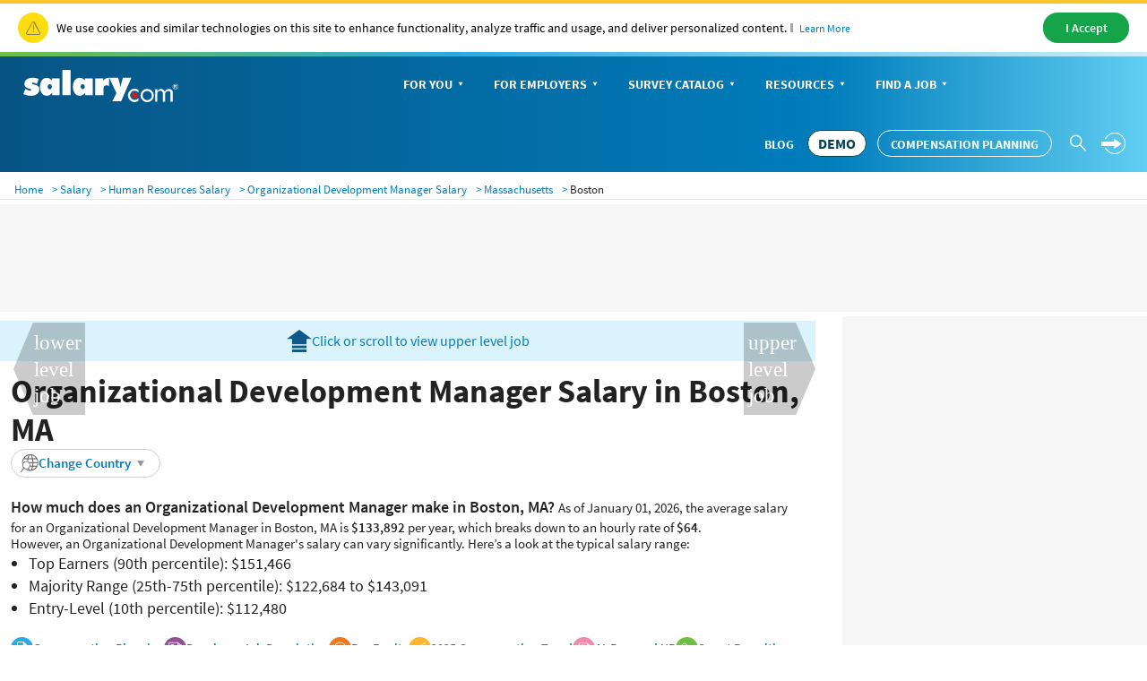

--- FILE ---
content_type: text/html; charset=utf-8
request_url: https://www.salary.com/research/salary/benchmark/organizational-development-manager-salary/boston-ma
body_size: 41628
content:

<!DOCTYPE html>
<html>
<head>
    <meta charset="utf-8" />
    <meta name="viewport" content="width=device-width, initial-scale=1.0">
    <title>Organizational Development Manager Salary in Boston, MA (January 01, 2026) | Salary.com</title>
    <meta name="description" content="How much does an Organizational Development Manager make? The average annual salary of Organizational Development Manager in Boston, MA is $133,892 or $72 per hour, ranging from $112,480 to $151,466 and $60 to $81." />
    <meta name="author" content="Site built by: Salary.com" />
    <meta property="og:locale" content="en_US" />
    <meta property="og:type" content="website" />
    <meta property="og:title" content="Organizational Development Manager Salary in Boston, MA (January 01, 2026) | Salary.com" />
    <meta property="og:description" content="How much does an Organizational Development Manager make? The average annual salary of Organizational Development Manager in Boston, MA is $133,892 or $72 per hour, ranging from $112,480 to $151,466 and $60 to $81." />
    <meta property="og:site_name" content="Salary.com" />
    <meta name="twitter:card" content="summary_large_image" />
    <meta name="twitter:description" content="How much does an Organizational Development Manager make? The average annual salary of Organizational Development Manager in Boston, MA is $133,892 or $72 per hour, ranging from $112,480 to $151,466 and $60 to $81." />
    <meta name="twitter:title" content="Organizational Development Manager Salary in Boston, MA (January 01, 2026) | Salary.com" />
    <meta name="twitter:site" content="@salary" />
    <meta name="twitter:image" content="https://www.salary.com/wp-content/uploads/2018/02/homepage-cover.png" />
    <meta name="twitter:creator" content="@salary" />
    <meta property="og:url" content="https://www.salary.com/research/salary/benchmark/organizational-development-manager-salary/boston-ma" />
    <meta http-equiv='content-language' content='en-US'>
    
        <link rel="canonical" href="https://www.salary.com/research/salary/benchmark/organizational-development-manager-salary/boston-ma" />
    
    
    <link rel="preload" href="/research/salary/Styles/Salary/fonts/SourceSansPro-Bold-subset.woff2" as="font" type="font/woff2" crossorigin>
    <link rel="preload" href="/research/salary/Styles/Salary/fonts/SourceSansPro-Regular-subset.woff2" as="font" type="font/woff2" crossorigin>
    <link rel="preload" href="/research/salary/Styles/Salary/fonts/SourceSansPro-Semibold-subset.woff2" as="font" type="font/woff2" crossorigin>
    <link rel="preload" href="/research/salary/Styles/Salary/fonts/SourceSansPro-Light-subset.woff2" as="font" type="font/woff2" crossorigin>

            <link href="/research/salary/Styles/ElementStyles/CSS/Seos_Jbs_BenchmarkJob.min.css?RelNum=1.0.0.337" rel="stylesheet" />

    

            <script type="application/ld+json">
        {"@context":"https://schema.org","@type":"Occupation","name":"Organizational Development Manager","mainEntityOfPage":{"@type":"WebPage","@id":"https://www.salary.com/research/salary/benchmark/organizational-development-manager-salary/boston-ma","lastReviewed":"2026-01-01"},"description":"Manages all aspects of organizational development. Oversees the development of training programs, facilitation of change management initiatives, and review of current development programs to ensure linkage to company goals. Develops programs to build human capital and a strong employee development culture. Facilitates the development and implementation of employee performance measurements to gauge the success of programs and identify areas for improvement. Assesses leadership development, team development, and organizational communication programs and practices. Typically requires a bachelor's degree or equivalent. Typically reports to a director. Manages subordinate staff in the day-to-day performance of their jobs. True first level manager. Ensures that project/department milestones/goals are met and adhering to approved budgets. Has full authority for personnel actions. Typically requires 5 years experience in the related area as an individual contributor. 1 - 3 years supervisory experience may be required. Extensive knowledge of the function and department processes.","occupationalCategory":"Human Resources","educationRequirements":{"@type":"EducationalOccupationalCredential","credentialCategory":"Bachelor's Degree"},"experienceRequirements":{"@type":"OccupationalExperienceRequirements","monthsOfExperience":"5 +"},"skills":["Leadership","Lean Six Sigma","Supply Chain",{"@type":"DefinedTerm","name":"Leadership","termCode":"7.12% Job Posting Frequency","description":"Knowledge of and ability to employ effective strategies that motivate and guide other members within our business to achieve optimum results."},{"@type":"DefinedTerm","name":"Lean Six Sigma","termCode":"1.67% Job Posting Frequency","description":"Applying the methods of Lean Six Sigma in reducing variation, waste, and cycle time to achieve customer satisfaction and bottom-line results."},{"@type":"DefinedTerm","name":"Supply Chain","termCode":"1.06% Job Posting Frequency","description":"A supply chain encompasses everything from the delivery of source materials from the supplier to the manufacturer through to its eventual delivery to the end user."}],"estimatedSalary":[{"@type":"MonetaryAmountDistribution","name":"Boston Base Annual Salary (Median)","currency":"USD","duration":"P1Y","median":133892,"percentile10":112480,"percentile25":122684,"percentile75":143091,"percentile90":151466},{"@type":"MonetaryAmountDistribution","name":"Total Compensation (Base + Bonus)","description":"Comprehensive compensation package including base salary and bonuses","currency":"USD","duration":"P1Y","median":177859},{"@type":"MonetaryAmountDistribution","name":"Boston Hourly Rate","currency":"USD","unitText":"HOUR","median":64},{"@type":"MonetaryAmountDistribution","name":"Entry-Level Organizational Development Manager Salary (< 1 Year)","currency":"USD","duration":"P1Y","median":129710},{"@type":"MonetaryAmountDistribution","name":"Early Career Organizational Development Manager Salary (1-2 Years)","currency":"USD","duration":"P1Y","median":130212},{"@type":"MonetaryAmountDistribution","name":"Mid-Level Organizational Development Manager Salary (2-4 Years)","currency":"USD","duration":"P1Y","median":131383},{"@type":"MonetaryAmountDistribution","name":"Senior-Level Organizational Development Manager Salary (5-8 Years)","currency":"USD","duration":"P1Y","median":132721},{"@type":"MonetaryAmountDistribution","name":"Expert Level Organizational Development Manager Salary (8+ Years)","currency":"USD","duration":"P1Y","median":134853},{"@type":"MonetaryAmountDistribution","name":"Salary with Alignment Skills","description":"Alignment can increase salary by up to 2%.","currency":"USD","duration":"P1Y","median":136570},{"@type":"MonetaryAmountDistribution","name":"Salary with Organizational Development Skills","description":"Organizational Development can increase salary by up to 2%.","currency":"USD","duration":"P1Y","median":136570},{"@type":"MonetaryAmountDistribution","name":"Salary with Supply Chain Skills","description":"Supply Chain can increase salary by up to 2%.","currency":"USD","duration":"P1Y","median":136570}],"occupationLocation":{"@type":"City","name":"MA, Boston"}}
    </script>


        <script type="text/javascript">
        var settings = {
            baseUrl: '/research/salary/',
            destinationHost:'https://www.salary.com',
            cookieDomain: 'salary.com'
        };
    </script>
    <script src="/research/salary/Styles/Salary/js/sal_cookieconsent.min.js?RelNum=1.0.0.337"></script>
        <script async src="https://anymind360.com/js/19765/ats.js"></script>
        <script type="text/javascript">
            (function (c, l, a, r, i, t, y) {
                c[a] = c[a] || function () { (c[a].q = c[a].q || []).push(arguments) };
                t = l.createElement(r); t.async = 1; t.src = "https://www.clarity.ms/tag/" + i;
                y = l.getElementsByTagName(r)[0]; y.parentNode.insertBefore(t, y);
            })(window, document, "clarity", "script", "sgqgqwjw24");
        </script>
</head>
<body>
    <div id="cookie-banner"> </div>
    <script>
        initCookieBanner("cookie-banner");
    </script>

        <input type="hidden" id="hd_caleadsource" name="hd_caleadsource" value="cd_salaryseo_{type}_pricinginquiry" />
    <input type="hidden" id="hd_surveyleadsource" name="hd_surveyleadsource" value="cd_salaryseo_{type}_survey_inquiry" />
    <input type="hidden" id="hd_showpopup_cademoform" name="hd_showpopup_cademoform" value="0" />
    <input type="hidden" id="hd_showpopup_surveydemoform" name="hd_showpopup_surveydemoform" value="1" />
    <input type="hidden" id="hd_clickcaleadsorce" name="hd_clickcaleadsorce" value="cd_salaryseo_click_button_pricinginquiry" />
    <input type="hidden" id="hd_cpleadsource" name="hd_cpleadsource" value="cd_salaryseo_{type}_cpinquiry" />
    <input type="hidden" id="hd_showpopup_cpdemoform" name="hd_showpopup_cpdemoform" value="0" />


    <form name="form_trafficDriverTypeahead" id="form_trafficDriverTypeahead" action="" method="get"></form>
    <!-- Global nav -->
    <div class="sa-global-gradient">
        <nav class="sa-header-global navbar navbar-static-top">
            <!-- Brand and toggle get grouped for better mobile display -->
            <div class="navbar-header">
                <button type="button" class="navbar-toggle collapsed" data-toggle="collapse" data-target="#nav-global-header-primary" aria-expanded="false">
                    <span class="sr-only">Toggle navigation</span>
                    <span class="icon-megamenu"></span>
                </button>
                <a class="navbar-brand" href="https://www.salary.com">
                    <img src="https://www.salary.com/research/Styles/Salary/img/salary-logo-reversed.svg" onerror="this.src='https://www.salary.com/research/Styles/Salary/img/salary-logo-reversed.png'" class="sa-logo" alt="Salary.com">
                </a>
                <div class="sa-btn-cta sa-header-global-demo">
                    <a class="btn header_global-demo sal-demo-button" href="https://www.salary.com/swz-request-demo/action?s=c_salaryseo_header">DEMO</a>
                </div>
            </div>
            <!-- Collect the nav links, forms, and other content for toggling -->
            <div class="sa-header-global-menu">
                <div class="collapse navbar-collapse sa-header-global-navcontainer" id="nav-global-header-primary">
                    <div class="sa-header-global-menu-content">
                        <a href="#" class="btn-modal-close" aria-label="Close" data-toggle="collapse" data-target="#nav-global-header-primary" aria-expanded="false">
                            <span class="icon-remove"></span>
                        </a>
                        <div class="sa-navbar-subheader">
                            <img src="https://www.salary.com/research/Styles/Salary/img/salary-logo.svg" onerror="this.src = 'https://www.salary.com/research/Styles/Salary/img/salary-logo.png'" class="sa-logo" alt="Salary.com">
                        </div>
                        <ul class="sa-header-global-nav nav navbar-nav">
                            <li class="sa-header-global-nav-home">
                                <a href="https://www.salary.com">Home</a>
                            </li>
                            <li>
                                <a href="https://www.salary.com/research/salary" data-container="id-sa-header-section-foryou">
                                    For You<span class="caret"></span>
                                </a>
                                <a href="#id-sa-header-section-foryou" role="button" data-toggle="collapse" aria-expanded="false" aria-controls="id-sa-header-section-foryou">
                                    <span class="sr-only">Personal Menu</span><span class="icon-arrow-circle-right"></span>
                                </a>
                            </li>
                            <li>
                                <a href="https://www.salary.com/business/" data-container="id-sa-header-section-employers">
                                    For Employers<span class="caret"></span>
                                </a>
                                <a href="#id-sa-header-section-employers" role="button" data-toggle="collapse" aria-expanded="false" aria-controls="id-sa-header-section-employers">
                                    <span class="sr-only">Business Menu</span><span class="icon-arrow-circle-right"></span>
                                </a>
                            </li>
                            <li>
                                <a href="https://www.salary.com/business/surveys/" data-container="id-sa-header-section-survey">
                                    Survey Catalog<span class="caret"></span>
                                </a>
                                <a href="#id-sa-header-section-survey" role="button" data-toggle="collapse" aria-expanded="false" aria-controls="id-sa-header-section-survey">
                                    <span class="sr-only">Servey Menu</span><span class="icon-arrow-circle-right"></span>
                                </a>
                            </li>
                            <li>
                                <a href="https://www.salary.com/research" data-container="id-sa-header-section-resources">
                                    Resources<span class="caret"></span>
                                </a>
                                <a href="#id-sa-header-section-resources" role="button" data-toggle="collapse" aria-expanded="false" aria-controls="id-sa-header-section-resources">
                                    <span class="sr-only">Resources Menu</span><span class="icon-arrow-circle-right"></span>
                                </a>
                            </li>
                            <li>
                                <a href="https://www.salary.com/research/jobs" data-container="id-sa-header-section-job">
                                    Find a Job<span class="caret"></span>
                                </a>
                                <a href="#id-sa-header-section-job" role="button" data-toggle="collapse" aria-expanded="false" aria-controls="id-sa-header-section-job">
                                    <span class="sr-only">Job Menu</span><span class="icon-arrow-circle-right"></span>
                                </a>
                            </li>
                            <li class="btn-blog">
                                <a class="globals-menu-title" href="https://www.salary.com/blog">Blog</a>
                                <a href="https://www.salary.com/blog" role="button">
                                    <span class="icon-arrow-circle-right"></span>
                                </a>
                            </li>
                        </ul>
                        <div class="sa-header-global-nav-btns">
                            <div class="sa-header-global-nav-btns-desc margin-bottom0 sa-header-global-btns-search-login">
                                <div class="sa-header-global-nav-btns-desc sa-header-global-btns-searchbox hide">
                                    
                                    <form name="form_globalsearch" id="form_globalheadersearch" action="https://www.salary.com/research/search" style="position:relative;">
                                        <div style="display:flex;justify-content:center;align-items:center;">
                                            <div class="header_globalsearch-wrapper">
                                                <div class="survery_menu_searchjob-inline">
                                                    <input class="header_globalsearch-input" minlength="1" autocomplete="off" id="header_globalsearch-input" type="text" name="keyword" placeholder="Search">
                                                    <img class="header_globalsearch-trafficdrivertad-spinner" src="/research/salary/Images/spinner-typeahead-transparent.gif" width="20">
                                                    <span class="icon-search header_globalsearch-icon-search"></span>
                                                    <span class="icon-remove header_globalsearch-icon-remove collapse"></span>
                                                </div>
                                            </div>
                                            <span class="icon-arrow-circle-right text-white header_globalsearch-icon-arrowright"></span>
                                        </div>
                                        <div id="global-search-result" class="collapse"></div>
                                    </form>

                                </div>

                                <a class="text-white cursor-pointer sa-header-global-btns-search" id="trafficdrivertad-headerSearch-jobtitle_iconSearch" onclick="SalToggleSearchBox(this);">
                                    <span class="icon-search icon-header_globalsearch text-size22"></span>
                                </a>
                                <div class="dropdown sa-header-global-login-dropdown margin-bottom0 margin-top0">
                                    <div class="sa-header-global-login dropdown-toggle display-flex" id="sa-global-header-login-btn" data-toggle="dropdown" aria-haspopup="true" aria-expanded="false">
                                        <span class="sal-icon-arrow-rightwithcircle login-img cursor-pointer"></span>
                                        <span class="sal-icon-arrow-rightwithcircle-mobile login-img-mobile"></span>
                                    </div>
                                    <ul class="dropdown-menu" aria-labelledby="sa-global-header-login-btn"></ul>
                                </div>
                            </div>
                            <div class="sa-header-global-nav-btns-desc icon-i margin-bottom0">
                                <span class="sa-header-global-nav-btns-desc-hed">Experience CompAnalyst:</span>
                                <span class="sa-btn-cta sa-header-global-btns-search-demo sa-btn-cta-demo-only">
                                    <a class="btn header_global-demo sal-demo-button" href="https://www.salary.com/swz-request-demo/action?s=c_salaryseo_header">DEMO</a>
                                </span>
                                <span class="sa-btn-cta sa-header-global-btns-search-demo" style="margin-left:0!important">
                                    <a class="btn header_global-demo" href="/business/compensation-software/compensation-planning/?s=c_salaryseo&header">Compensation Planning</a>
                                </span>
                            </div>
                            <div class="sa-header-global-nav-btns-desc btn-blog">
                                <a href="https://www.salary.com/blog/" class="text-white text-uppercase header_global-blog">Blog</a>
                            </div>
                        </div>

                        <div class="sa-header-global-subnav collapse" id="id-sa-header-section-foryou">
                        </div>

                        <div class="sa-header-global-subnav collapse" id="id-sa-header-section-employers">
                        </div>

                        <div class="sa-header-global-subnav collapse" id="id-sa-header-section-survey">
                        </div>

                        <div class="sa-header-global-subnav collapse" id="id-sa-header-section-resources">
                        </div>

                        <div class="sa-header-global-subnav collapse" id="id-sa-header-section-job">
                        </div>
                    </div><!-- /sa-header-global-menu-content -->
                </div>
            </div><!-- /sa-header-global-menu -->
        </nav><!-- /sa-header-global -->
    </div>
    <!-- /Global header -->

<style>
    .sa-header-global-demo .sal-demo-button,
    .sa-header-global-btns-search-demo .sal-demo-button {
        background: #ffffff !important;
        border: solid 1px #014150 !important;
        border-radius: 15px;
        font-weight: 700 !important;
        font-size: 16px !important;
        color: #014150 !important;
        text-align: center;
        align-items: center;
        line-height: 28px !important;
        padding-right: .6875rem !important;
        padding-left: .6875rem;
    }

    .sa-btn-cta-demo-only {
        background-image: none;
        background-color: unset;
    }

    @media(max-width:768px) {
        .sa-btn-cta-demo-only {
            border: none;
            display: block;
            /* float: right; */
            margin-top: 0;
        }

        .sa-btn-left-nav {
            float: none !important;
        }
    }

    @media (min-width: 64em) {
        .sal-demo-button {
            font-size: 14px !important;
        }
        .sa-header-global-nav > li > a, .header_global-blog, .header_global-demo {
            font-size: 14px !important;
        }
    }

    @media (min-width: 1368px) {
        .sal-demo-button {
            font-size: 16px !important;
        }
        .sa-header-global-nav > li > a, .header_global-blog, .header_global-demo {
            font-size: 16px !important;
        }
    }
</style>




    <script src="/research/salary/UtilityScripts/Resources/Factor.js"></script>


    <nav class="navbar sa-navbar-secondary" id="bread_scrumb">
        <ul class="sa-list list-inline line-height2-mobile">
            <li>
                <a href="https://www.salary.com" class="sa-navbar-secondary-link active">Home</a>
            </li>
            <li>
                <a href="https://www.salary.com/research/salary" class="sa-navbar-secondary-link active">Salary</a>
            </li>
            <li>
                <a href="https://www.salary.com/research/human-resources-salary" class="sa-navbar-secondary-link active">Human Resources Salary</a>
            </li>

                <li>
                    <a href="/research/salary/benchmark/organizational-development-manager-salary" class="sa-navbar-secondary-link active">Organizational Development Manager Salary</a>
                </li>
                    <li>
                        <a href="/research/salary/benchmark/organizational-development-manager-salary/ma" class="sa-navbar-secondary-link active">Massachusetts</a>
                    </li>
                    <li>Boston</li>
        </ul>
    </nav>
    <input type="hidden" id="hd_seojobtitle" name="hd_seojobtitle" value="organizational-development-manager" />
    <input type="hidden" id="hd_paytype" value="0" />
    <input type="hidden" id="hd_statecode" name="hd_statecode" value="MA" />
    <input type="hidden" id="hd_cityname" name="hd_cityname" value="Boston" />
    <input type="hidden" id="hd_zipcode" name="hd_zipcode" data-isdefaultzipcode="1" value="02108" />
    <input type="hidden" id="hd_benchmarkjobcode" name="hd_benchmarkjobcode" value="HR09200041" />
    <input type="hidden" id="hd_benchmarkjobtitle" name="hd_benchmarkjobtitle" value="Organizational Development Manager" />
    <input type="hidden" id="hd_jobtitle" name="hd_jobtitle" value="Organizational Development Manager" />
    <input type="hidden" id="hd_jobtype" name="hd_jobtype" value="1" />
    <input type="hidden" id="hd_location" name="hd_location" value="Boston, MA" />
    <input type="hidden" id="hd_jobcode" name="hd_jobcode" value="HR09200041" />
    <input type="hidden" id="hd_rawsalary50" name="hd_rawsalary50" value="133891.765" />
    <input type="hidden" id="hd_searchvolumeiszero" name="hd_searchvolumeiszero" />


                <div class="anymind-content d leaderboard">
                    <div id="anymind_leaderboard"></div>
                </div>


    <div class="sa-layout sal-layout-sm">
        <div class="sa-layout-2a-a">
                <input type="hidden" id="hd_ishotjob" name="hd_ishotjob" value="value" />
    <input type="hidden" id="hd_seohotjobtitle" name="hd_seohotjobtitle" value="organizational-development-manager" />
    <div class="common-sticky-bar"></div>

            

        <div class="sa-layout-section border-none upper-level-job-container">
            <div id="sal-top-message" class="padding10 margin-top5" style="background-color: #daf3fc;">
                <a href="/research/salary/benchmark/organizational-development-senior-manager-salary/boston-ma" class="display-flex justify-content-center align-items-center column-gap-10">
                    <span class="sal-icon-upper-level"></span>
                    <span>Click or scroll to view upper level job</span>
                </a>
            </div>
        </div>
        <a href="/research/salary/benchmark/organizational-development-senior-manager-salary/boston-ma" class="sal-upper-level-job">
            <img src="/research/salary/Images/BounceRate/upper-level-job.svg" id="sal-upper-level-img" alt="upper level job" />
        </a>
        <input type="hidden" name="hd_upperleveljoburl" id="hd_upperleveljoburl" value="/research/salary/benchmark/organizational-development-senior-manager-salary/boston-ma" />

            
    <div class="sa-layout-section bounce-rate-improve">

        <div class="bounce-header">
            <h1> Organizational Development Manager Salary in Boston, MA</h1>
            <div class="bounce-location">
                        <input type="hidden" class="hd_HR09200448"
                               id="hd_HR09200448"
                               value="Organizational Development Senior Manager"
                               data-jobseotitle="Organizational-Development-Senior-Manager"
                               data-jobcode="HR09200448" />
                        <input type="hidden" class="hd_EX05000238"
                               id="hd_EX05000238"
                               value="Organizational Development Director"
                               data-jobseotitle="Organizational-Development-Director"
                               data-jobcode="EX05000238" />
                        <input type="hidden" class="hd_EX05000114"
                               id="hd_EX05000114"
                               value="VP of Organizational Development"
                               data-jobseotitle="VP-of-Organizational-Development"
                               data-jobcode="EX05000114" />
                        <input type="hidden" class="hd_HR09200374"
                               id="hd_HR09200374"
                               value="Organizational Development Specialist III"
                               data-jobseotitle="Organizational-Development-Specialist-III"
                               data-jobcode="HR09200374" />
                        <input type="hidden" class="hd_HR09200443"
                               id="hd_HR09200443"
                               value="Organizational Development Specialist I"
                               data-jobseotitle="Organizational-Development-Specialist-I"
                               data-jobcode="HR09200443" />
                <form method="get" target="_self" class="job-location-header-form">
                    <div class="job-location-header-div">
                        <input type="search" class="job-header-typeahead-hint" tabindex="-1" readonly="">
                        <input type="search" class="job-header-typeahead-input main-input"
                               id="job-header-typeahead-input"
                               name="job-header-typeahead-input"
                               placeholder="Search More Jobs"
                               value="Organizational Development Manager"
                               autocomplete="off"
                               data-jobcode="HR09200041"
                               data-seotitle="organizational-development-manager">
                        <span class="icon-search">
                        </span>
                        <img class="job-header-typeahead-spinner" src="/research/salary/Images/spinner-typeahead.gif">
                        <span class="icon-remove" onclick="removeInput(this)"></span>
                        <button onclick="searchJobTitleEvent(this);">Search</button>
                        <div class="job-header-typeahead-menu"></div>
                    </div>
                </form>


                    <input type="hidden" id="hd_requestdemo" name="hd_requestdemo" value="https://www.salary.com/business/compensation-data/market-data/" />
    <input type="hidden" id="hd_leadstrackingparameters" name="hd_leadstrackingparameters" value="s=cd_salaryseo_global&amp;job=Organizational Development Manager&amp;location=Boston, MA" />
    <div class="change-country-dropdown"></div>

            </div>

        </div>

        <div class="bounce-info">
            <article class="salary-info">
                            <h2>How much does an Organizational Development Manager make in Boston, MA? </h2>
            <p>
                As of January 01, 2026, the average salary for an Organizational Development Manager in Boston, MA is <b>$133,892</b> per year, which breaks down to an hourly rate of <b>$64</b>.
            </p>
            <p>
                However, an Organizational Development Manager's salary can vary significantly. Here’s a look at the typical salary range:
            </p>
            <ul>
                <li>Top Earners (90th percentile): $151,466</li>
                <li>Majority Range (25th-75th percentile): $122,684 to $143,091</li>
                <li>Entry-Level (10th percentile): $112,480</li>
            </ul>
            <script type="application/ld+json">
            {"@context":"https://schema.org","@type":"FAQPage","mainEntity":[{"@type":"Question","name":"How much does an Organizational Development Manager make in Boston, MA? (2026)","acceptedAnswer":{"@type":"Answer","text":"As of January 01, 2026, the average salary for an Organizational Development Manager in Boston, MA is $133,892 per year, which breaks down to an hourly rate of $64.However, an Organizational Development Manager\u0027s salary can vary significantly. Here’s a look at the typical salary range:Top Earners (90th percentile): $151,466Majority Range (25th-75th percentile): $122,684 to $143,091Entry-Level (10th percentile): $112,480"}},{"@type":"Question","name":"What are the main factors that influence an Organizational Development Manager\u0027s salary?","acceptedAnswer":{"@type":"Answer","text":"The primary factors are: 1) Experience Level, 2) Geographic Location, 3) Education/Skills, 4) Company Size \u0026 Industry"}},{"@type":"Question","name":"How does experience change an Organizational Development Manager\u0027s salary?","acceptedAnswer":{"@type":"Answer","text":"An Organizational Development Manager\u0027s salary grows with experience: starting around $129,710 for beginners, reaching about $131,383 at mid-level, and approach $134,853 for experts."}},{"@type":"Question","name":"What are the highest paying cities for an Organizational Development Manager?","acceptedAnswer":{"@type":"Answer","text":"Organizational Development Manager salary varies significantly by city. The top 3 highest paying cities in Massachusetts for Organizational Development Manager roles are San Jose $151,419, San Francisco $149,930, Oakland $146,605."}},{"@type":"Question","name":"How much do different types of Organizational Development Manager roles make?","acceptedAnswer":{"@type":"Answer","text":"Salaries for Organizational Development Manager level roles vary by specialization: Organizational Development Senior Manager: $162,106; Organizational Development Specialist V: $141,999; Organizational Development Specialist IV: $121,492; Manager Organizational Learning and Development: $120,100; Supervisor Organizational Learning and Development: $102,700."}},{"@type":"Question","name":"What specialized skills increase an Organizational Development Manager\u0027s salary?","acceptedAnswer":{"@type":"Answer","text":"Skills with high demand and low supply, such as Alignment (up to 2% premium), Organizational Development (up to 2% premium), Supply Chain (up to 2% premium), directly translate to higher compensation. Employers pay more for these capabilities to gain a competitive edge."}}]}
            </script>

            </article>
        </div>

                <div class="bounce-group-blog">
            <div data-url="https://www.salary.com/resources/how-to/implement-a-pay-for-performance-compensation-strategy-using-compensation-planning-software"
                 data-s="s=cd_salaryseo&amp;job=organizational-development-manager&amp;location=Boston, MA">
                <img src="/research/salary/Images/Icon-the-Gender-Pay-Gap-Report.svg" /> Compensation Planning
            </div>
            <div data-url="https://www.salary.com/resources/how-to/how-to-manage-job-descriptions/" data-s="s=cd_salaryseo&amp;job=organizational-development-manager&amp;location=Boston, MA">
                <img src="/research/salary/Images/tipIcon-article.svg" />Develop a Job Description
            </div>
            <div data-url="https://www.salary.com/resources/how-to/5-tips-for-achieving-pay-equity/" data-s="s=cd_salaryseo&amp;job=organizational-development-manager&amp;location=Boston, MA">
                <img src="/research/salary/Images/Promote/icon_pe.svg" />Pay Equity
            </div>

            <div data-url="https://www.salary.com/resources/hr-glossary/top-5-compensation-trends-hr-needs-to-know" data-s="s=cd_salaryseo&amp;job=organizational-development-manager&amp;location=Boston, MA">
                <img src="/research/salary/Images/Promote/icon_compensation_trend.svg" />2025 Compensation Trend
            </div>

            <div data-url="/resources/hr-glossary/artificial-intelligence-in-human-resources-trends-transforming-hr" data-s="s=cd_salaryseo&amp;job=organizational-development-manager&amp;location=Boston, MA">
                <img src="/research/salary/Images/Promote/icon_request.svg" />
                AI-Powered HR
            </div>

            <div data-url="/resources/how-to/use-ai-in-recruitment-examples-to-improve-hiring" data-s="s=cd_salaryseo&amp;job=organizational-development-manager&amp;location=Boston, MA">
                <img src="/research/salary/Images/Icon-the-Pay-Transparency-blog.svg" />
                Smart Recruiting
            </div>
        </div>


        <div class="bellcurve-ibar-container">
            <div class="bounce-left">
                <div class="bounce-chart-header">
                    <div class="bounce-nav">
                        <a href="javascript:changeTab(1);" rel="nofollow">Salary</a>
                        <a href="javascript:changeTab(2);" rel="nofollow">Salary + Bonus</a>
                        <a href="javascript:changeTab(3);" rel="nofollow" >Benefits</a>
                    </div>

                </div>
                <div class="bounce-chart-table-content">
                    <div class="dropdown payinterval">
                        <button data-toggle="dropdown" aria-expanded="false" class="payinterval-btn">
                            Paid Annually<span class="sal-icon-dropdown"></span>
                        </button>
                        <div class="dropdown-menu">
                            <span onclick="location.href='/tools/salary-calculator/organizational-development-manager/boston-ma'">Paid Annually</span>
                            <span onclick="location.href='/tools/salary-calculator/organizational-development-manager-monthly/boston-ma'">Paid Monthly</span>
                            <span onclick="location.href='/tools/salary-calculator/organizational-development-manager-semimonthly/boston-ma'">Paid Semimonthly</span>
                            <span onclick="location.href='/tools/salary-calculator/organizational-development-manager-biweekly/boston-ma'">Paid Biweekly</span>
                            <span onclick="location.href='/tools/salary-calculator/organizational-development-manager-weekly/boston-ma'">Paid Weekly</span>
                            <span onclick="location.href='/tools/salary-calculator/organizational-development-manager-hourly/boston-ma'">Paid Hourly</span>
                        </div>
                    </div>

                    <a class="change-view view-table">View as table</a>
                    <a class="change-view view-chart d-none">View as graph</a>
                        <svg style="margin-bottom: -10%" xmlns="http://www.w3.org/2000/svg" xmlns:xlink="http://www.w3.org/1999/xlink" viewBox="0 0 650.23 228.42" class="cursor-pointer" onclick="location.href='https://www.salary.com/tools/salary-calculator/organizational-development-manager/boston-ma'">
                            <defs>
                                <linearGradient id="linear-gradient" x1="-1129.28" y1="1592.34" x2="-1129.28" y2="1591.27" gradientTransform="translate(347804.99 -238215.85) scale(307.7 149.74)" gradientUnits="userSpaceOnUse">
                                    <stop offset="0" stop-color="#fff" stop-opacity="0"></stop>
                                    <stop offset="1" stop-color="#ddf4fc"></stop>
                                </linearGradient>

                                <linearGradient id="linear-gradient0" y1="0.5" x2="0.97" y2="0.5" gradientUnits="objectBoundingBox">
                                    <stop offset="0" stop-color="#3bbb1d"></stop>
                                    <stop offset="1" stop-color="#007dbc"></stop>
                                </linearGradient>
                                <filter id="rect_686" x="0" y="3" width="192" height="48" filterUnits="userSpaceOnUse">
                                    <feOffset dy="2" input="SourceAlpha"></feOffset>
                                    <feGaussianBlur stdDeviation="2" result="blur"></feGaussianBlur>
                                    <feFlood flood-opacity="0.161"></feFlood>
                                    <feComposite operator="in" in2="blur"></feComposite>
                                    <feComposite in="SourceGraphic"></feComposite>
                                </filter>
                                <linearGradient id="linear-gradient-2" x1="0.5" x2="0.5" y2="1" gradientUnits="objectBoundingBox">
                                    <stop offset="0" stop-color="#29abe2"></stop>
                                    <stop offset="1" stop-color="#007dbc"></stop>
                                </linearGradient>
                            </defs>

                            <g id="chart_desktop" transform="translate(-11060.909 -930.517)">
                                <g id="Web_chart" transform="translate(927 -1593.82)">
                                    <g id="Layer_2" transform="translate(10133.9 2527.056)">
                                        <g id="bellcurve">
                                            <g id="bellcurve-2">
                                                <g id="chart_desktop-2" data-name="chart_desktop">
                                                    <path id="curve_aiExp-2" stroke="#29abe2" stroke-miterlimit="10" stroke-width="3.44" fill-rule="evenodd" fill="url(#linear-gradient)" d="M.1,219.6s65.8-3.5,157.4-44.5C208,152.4,266.3,59.6,325.7,59.6c54.2,0,109.4,91.7,158.6,113.2,94,41.1,165.8,46.8,165.8,46.8"></path>
                                                    <g id="salary_left_2">
                                                        <line id="dashline" y1="116.3" transform="translate(151.7 45.5)" fill="none" stroke="#707070" stroke-width="1" stroke-dasharray="3"></line>
                                                        <text id="_25_" data-name="25%" transform="translate(139.44 19.73)" fill="#58595b" font-size="16" font-family="SourceSansPro-Regular, Source Sans Pro">
                                                            <tspan x="0" y="0">25%</tspan>
                                                        </text>
                                                        <g id="left_salary_value_2">
                                                            <text id="_28_680" data-name="$94,986" transform="translate(123.89 37.53)" fill="#58595b" font-size="16" font-family="SourceSansPro-Regular, Source Sans Pro">
                                                                <tspan x="0" y="0">$122,684</tspan>
                                                            </text>
                                                        </g>
                                                        <circle id="circle_left" cx="5" cy="5" r="5" transform="translate(146.7 172.7)" fill="#29abe2"></circle>
                                                    </g>
                                                    <g id="salary_left_1">
                                                        <text id="_10_" data-name="10%" transform="translate(38.5 19.73)" fill="#58595b" font-size="16" font-family="SourceSansPro-Regular, Source Sans Pro">
                                                            <tspan x="0" y="0">10%</tspan>
                                                        </text>
                                                        <g id="left_salary_value_1">
                                                            <text id="_26_888" data-name="$80,240" transform="translate(27.2 37.54)" fill="#58595b" font-size="16" font-family="SourceSansPro-Regular, Source Sans Pro">
                                                                <tspan x="0" y="0">$112,480</tspan>
                                                            </text>
                                                        </g>
                                                        <line id="dashline_left" y1="148.3" transform="translate(52.5 46.6)" fill="none" stroke="#707070" stroke-width="1" stroke-dasharray="3"></line>
                                                        <circle id="circle_left-2" cx="5" cy="5" r="5" transform="translate(47.5 205.8)" fill="#29abe2"></circle>
                                                    </g>
                                                    <g id="salary_right_2">
                                                        <text id="_90_" data-name="90%" transform="translate(580.3 19.01)" fill="#58595b" font-size="16" font-family="SourceSansPro-Regular, Source Sans Pro">
                                                            <tspan x="0" y="0">90%</tspan>
                                                        </text>
                                                        <g id="right_salary_value_2">
                                                            <text id="_135_289" data-name="$148,961" transform="translate(565.02 36.81)" fill="#58595b" font-size="16" font-family="SourceSansPro-Regular, Source Sans Pro">
                                                                <tspan x="0" y="0">$151,466</tspan>
                                                            </text>
                                                        </g>
                                                        <line id="dashline_right" y1="148.3" transform="translate(595.7 46.6)" fill="none" stroke="#707070" stroke-width="1" stroke-dasharray="3"></line>
                                                        <circle id="circle_right" cx="5" cy="5" r="5" transform="translate(590.7 204.8)" fill="#29abe2"></circle>
                                                    </g>
                                                    <g id="salary_right_1">
                                                        <text id="_75_" data-name="75%" transform="translate(479.07 19.73)" fill="#58595b" font-size="16" font-family="SourceSansPro-Regular, Source Sans Pro">
                                                            <tspan x="0" y="0">75%</tspan>
                                                        </text>
                                                        <g id="right_salary_value_1">
                                                            <text id="_35_040" data-name="$130,957" transform="translate(467.76 37.54)" fill="#58595b" font-size="16" font-family="SourceSansPro-Regular, Source Sans Pro">
                                                                <tspan x="0" y="0">$143,091</tspan>
                                                            </text>
                                                        </g>
                                                        <line id="dashline_right-2" y1="114.9" transform="translate(493.2 46.6)" fill="none" stroke="#707070" stroke-width="1" stroke-dasharray="3"></line>
                                                        <circle id="circle_right-2" cx="5" cy="5" r="5" transform="translate(488.2 171.4)" fill="#29abe2"></circle>
                                                    </g>
                                                    <g id="salary_top">
                                                        <text id="top_salary_value" transform="translate(292.24 36.81)" fill="#212221" font-size="18" font-family="SourceSansPro-Bold, Source Sans Pro" font-weight="700">
                                                            <tspan x="0" y="0">$133,892</tspan>
                                                        </text>
                                                        <text id="_50_Median_" data-name="50%(Median)" transform="translate(280.06 13.28)" fill="#212221" font-size="16" font-family="SourceSansPro-Semibold, Source Sans Pro" font-weight="600">
                                                            <tspan x="0" y="0">50%(Median)</tspan>
                                                        </text>
                                                        <circle id="circle_top" cx="5" cy="5" r="5" transform="translate(319.9 54)" fill="#29abe2"></circle>
                                                    </g>
                                                </g>
                                            </g>
                                        </g>
                                    </g>
                                    <g xmlns="http://www.w3.org/2000/svg" id="group_1143" data-name="group 1143" transform="translate(-60)" onclick="event.cancelBubble = true;SalPopupFreeTrialForm()">
                                        <g transform="matrix(1, 0, 0, 1, 10619, 2605)" filter="url(#rect_686)">
                                            <rect id="rect_686-2" data-name="rect 686" width="180" height="36" rx="7" transform="translate(0 6)" fill="url(#linear-gradient0)" />
                                        </g>
                                        <rect id="rect_687" data-name="rect 687" width="174" height="32" rx="6" transform="translate(10621 2613)" fill="#fff" />

                                        <g id="group_829" data-name="group 829" transform="translate(10790 2740)">
                                            <circle id="circle_62" data-name="circle 62" cx="25" cy="25" r="25" transform="translate(-22.037 -135.037)" fill="url(#linear-gradient-2)" />
                                            <g id="circle_63" data-name="circle 63" transform="translate(-18.037 -131.037)" fill="#fff" stroke="#caeefa" stroke-width="1">
                                                <circle cx="21" cy="21" r="21" stroke="none" />
                                                <circle cx="21" cy="21" r="20.5" fill="none" />
                                            </g>
                                            <circle id="circle_64" data-name="circle 64" cx="18" cy="18" r="18" transform="translate(-15.037 -128.037)" fill="#01374f" />
                                            <path id="path_1258" data-name="path 1258" transform="translate(-6.358 -101.077)" fill="#7eea5d" d="M6.962-2.766h4.284V-3.977c0-4.356,5.694-4.645,5.694-10.429,0-4.1-2.856-7.1-7.754-7.1-4.754,0-7.863,2.8-7.989,7.917H5.281c.145-2.621,1.356-4.32,3.85-4.32a3.246,3.246,0,0,1,3.525,3.452c0,4.266-5.694,4.718-5.694,10ZM6.745,4.175h4.7v-4.3h-4.7Z" />
                                        </g>

                                        <text id="Didn_t_find_job_title_Click" data-name="Didn’t find job title? Click" transform="translate(10629 2633)" fill="#212221" font-size="12" font-family="SourceSansPro-Bold, Source Sans Pro" font-weight="700">
                                            <tspan x="0" y="0">Didn’t find job title?</tspan>
                                            <tspan y="0" fill="#007dbc">Click</tspan>
                                        </text>
                                    </g>
                                </g>
                            </g>
                        </svg>

                    <div class="sal-btn-group-survey">
                        <button data-url="https://www.salary.com/swz-request-demo" data-s="s=cd_salaryseo_survey&amp;job=organizational-development-manager&amp;location=Boston, MA">
                            <span>Employers:</span>
                            <span>Find Surveys For This Job</span>
                            <span class="icon-arrow-circle-right"></span>
                        </button>
                        <button data-url="https://www.salary.com/companalyst/" data-s="s=cd_salaryseo&amp;job=organizational-development-manager&amp;location=Boston, MA">
                            <span>Employers:</span>
                            <span>Price Your Company Jobs</span>
                            <span class="icon-arrow-circle-right"></span>
                        </button>
                        <button data-url="https://www.salary.com/tools/salary-calculator/organizational-development-manager/boston-ma">
                            <span>Employees:</span>
                            <span>View your Salary</span>
                            <span class="icon-arrow-circle-right"></span>
                        </button>
                    </div>

                    <div class="bounce-table-content d-none">
                        <p>Organizational Development Manager Salaries by Percentile</p>
                        <table class="table">
                            <thead>
                                <tr>
                                    <td></td>
                                    <td>Annual <br> Salary</td>
                                    <td>Monthly <br> Pay</td>
                                    <td>Weekly <br> Pay</td>
                                    <td>Hourly <br> Wage</td>
                                </tr>
                            </thead>
                            <tbody>
                                <tr>
                                    <td>75th Percentile</td>
                                    <td>$143,091</td>
                                    <td>$11,924</td>
                                    <td>$2,752</td>
                                    <td>$69</td>
                                </tr>
                                <tr>
                                    <td>Average</td>
                                    <td>$133,892</td>
                                    <td>$11,158</td>
                                    <td>$2,575</td>
                                    <td>$64</td>
                                </tr>
                                <tr>
                                    <td>25th Percentile</td>
                                    <td>$122,684</td>
                                    <td>$10,224</td>
                                    <td>$2,359</td>
                                    <td>$59</td>
                                </tr>
                            </tbody>
                        </table>
                    </div>
                </div>

                <div class="bounce-refine-section">
                    <label>You may get higher pay by adjusting the following factors:</label>

                    <select id="sltmetro" name="sltmetro" onchange="callToAction('friendlygeo', this.value);">
                        <option value="">Location</option>
                    </select>

                    <select id="sltyearsofexperience" name="sltyearsofexperience" onchange="callToAction('yrs', this.value);">
                        <option value="">Years of Exp.</option>
                    </select>

                    <select id="slteducation" name="slteducation" onchange="callToAction('edu', this.value);">
                        <option value="">Education</option>
                    </select>


                    <select id="sltdirectreports" name="sltdirectreports" onchange="callToAction('drpt', this.value);">
                        <option value="">Direct Reports</option>
                    </select>

                    <select id="sltperformance" name="sltperformance" onchange="callToAction('pfm', this.value);">
                        <option value="">Performance</option>
                    </select>

                    <select id="sltotherfactors" name="sltotherfactors" onchange="callToAction('other', 'other');">
                        <option value="">Other</option>
                    </select>

                </div>


                    <div class="bounce-search-criteria">
                        <label class="change-search-label">Change Search Criteria</label>
                        <form id="changeSearchCriteriaForm" name="changeSearchCriteriaForm" method="get" class="change-search-form" action="https://www.salary.com/tools/salary-calculator/search" target="_self">
                            <div class="criteria-job-div">
                                <input type="search" class="criteria-job-keyword-typeahead-hint" tabindex="-1" readonly="">
                                <input type="search" name="jobtitle" id="criteria-input-job"
                                       class="criteria-job-keyword-typeahead-input main-input"
                                       placeholder="Enter a job title or keyword"
                                       autocomplete="off">
                                <span class="icon-search"></span>
                                <img class="criteria-job-keyword-typeahead-spinner" src="/research/salary/Images/spinner-typeahead.gif">
                                <span class="icon-remove" onclick="removeInput(this)"></span>
                                <div class="criteria-job-keyword-typeahead-menu"></div>
                            </div>
                            <div class="criteria-location-div">
                                <img class="ic-location" src="/research/salary/Images/BounceRate/ic-location.svg" />
                                <input type="search" class="criteria-location-keyword-typeahead-hint" tabindex="-1" readonly="">
                                <input type="search" name="locationtitle" id="criteria-input-location"
                                       class="criteria-location-keyword-typeahead-input main-input"
                                       placeholder="Enter a city or zip code"
                                       autocomplete="off">
                                <img class="criteria-location-keyword-typeahead-spinner" src="/research/salary/Images/spinner-typeahead.gif">
                                <span class="icon-remove" onclick="removeInput(this)"></span>
                                <div class="criteria-location-keyword-typeahead-menu"></div>
                            </div>
                            <div class="sa-seomenu padding-top5 padding-bottom5">
                                <button class="btn btn-lg btn-primary" type="submit" id="btn_Search">Search</button>
                            </div>

                        </form>
                    </div>

            </div>


                <div>
                    <div class="group-panel">
                        <button class="sal-price-a-job">
                            <span>What should I Pay ?</span>
                            <span>Employers</span>
                            <span>Price a Job &gt;</span>
                        </button>
                        <button data-url="https://www.salary.com/research/jobs/organizational-development-manager-jobs/boston-ma"  class="sal-job-openings">
                            <span>
                                500+ Organizational Development Manager job openings
                            </span><span>Go &gt;</span>
                        </button>
                    </div>
                    <div class="bounce-right">
                        <div class="cursor-pointer text-blue" onclick="window.location.href='https://www.salary.com/research/jobs/organizational-development-manager-jobs/boston-ma';" >
                            Check out <span class="font-bold">Organizational Development Manager</span> Job Openings in <span class="font-bold">Boston, MA</span>
                            <span class="icon-arrow-right"></span>
                        </div>
                            <div class="bounce-job-opening ibarLuceneJob">
                                <a rel="sponsored noopener" href="https://www.career.com/job/job-redirect?match_token=csY2%2B9g9nPw%2BgXCN6kKnFNmEWr2hEcK0q3vPW9SO%2F7VHwE%2BUTLER34WSa0Eaih4%2BLHRVRfxjlzr1nJboErGeWQ3G8rIDuWoybtZOUfYtrRvhvH2x6fnC8QXPb8mUzsRyAklyV7pmafvZoD%2FI2UGPqbnC%2FfhJFtu7Z31%2B3OzT4z1G9ucRneeBt37S7jUK7tlmEMuHccoicObgdg8fLD1PVlf38xU6QPbGRHfmcatXL0BezekcJPmJQQIGqXCOEKo50K8eYp%2FiPtcMweKcsCFfhTDIKfoQZvU2liB6j0sJ0JwfnNmClzZSftt0vivdC%2F9NI%2Bpe5OOWKztBUdlRv%2BR6DXmolKdOI8CSLHndraqjHoapJo%2Bc40uKshjjNG3yz%2FIJGaHFMlVcktrkhn%2FFE8ZECBv7vdZdsHUx7ovzhTrK6euEvW97CM8UPHKvvpqrAj6IrcYcwWFqBcMkb6gPld2JAQqlzm6ZuwbYLCFNJioAHCnJEOttA%2FvFY9L5xyGrHrJr" target="_blank">
                                    Staff Development Coordinator
                                </a>
                                <p><b class="iBarLuceneCompany">Chelsea Jewish Lifecare</b> - <span class="iBarLuceneLocation">Peabody , MA</span></p>
                                <button class="btn btn-primary" onclick="jumpToJobRedirect(this);">Apply Now</button>
                            </div>
                            <div class="bounce-job-opening ibarLuceneJob">
                                <a rel="sponsored noopener" href="https://www.career.com/job/job-redirect?match_token=csY2%2B9g9nPw%2BgXCN6kKnFCEsnZdGnKHkuknixOS97PWtVD9pp913K1X2n%2BEdWW7sUAMfyJWtGPjxJASBI5p478JXHyvUYBT7ylv5PrUF1Zvu156c2EHvwvrjcgTrLRFvPs7N7kLbFgQ3L1mIr77bWjhaadOkCpi7LlZEJmp0MYWU1Nu5sqNNXpChdcXE%2B%2FnxLILGmZmjYcm8Ho7C%2B3G7XOmlodIwn6gvgrwp%2FkLL6Sc6OxSTfM7zfI6LxhyTmbRShyEJ6mDi70L%2F3hAfQCuMOhxt24PjB6MKWIp2i61gI3fz44XHtvVttkaEb8Cl%2Bw62R9gnwkzJOgFq4NIQvxL7XXamLih1%2FU4j502oBV0BhwMw%2FleKZozoP2JlwZveMRZa8mCPFNOzKygCmoFJI1zjmXCBSU5WgCAVE8wLzcCUi%2BNFB3G93o0Pefsoi0k6zWncodchUbmOFlczVLx2vUqGjdvGSYFKGYmTX30hdueiAXA%3D" target="_blank">
                                    Associate Business Development Manager
                                </a>
                                <p><b class="iBarLuceneCompany">Wellington Management Company, LLP</b> - <span class="iBarLuceneLocation">Boston, MA</span></p>
                                <button class="btn btn-primary" onclick="jumpToJobRedirect(this);">Apply Now</button>
                            </div>
                            <div class="bounce-job-opening ibarLuceneJob">
                                <a rel="sponsored noopener" href="https://www.career.com/job/job-redirect?match_token=csY2%2B9g9nPw%2BgXCN6kKnFCEsnZdGnKHkuknixOS97PWtVD9pp913K1X2n%2BEdWW7sqk4xPhMjlAnU9GQFGME15uFqGAAdrf0Gf3l%2Bfc2oMrLxilWbB98RhEsqQBn5yox8PW%2Bn2rUHLFgDr0h7WJp2Q2QnrZD9Mduqj7ze7nh3tdmoDF65VP4cVfD58WjC%2BPbG4YeFH3FFQCpXNeMzeZHygiQKCVIHdpuKH7MJ7IwZCeAKLUzF%2FDdR0sUze6yw9vgp27gT%2FVWAk7aEwHBlF91xNZ049v2CUxUQw7cZ98%2B2Y9RQlwRtXeOazYlOoZT4rYN515B1kMWXynXRnBBdxzFaP6D1nyM4a4mhITerFQrIl837rOhnDNPvpJmkSEI%2FomD7dWmTpP1VuC0HZ%2BlUX30vwUN5XikmzbsCl40urM85TDTo72BcneolvZUqe5U6JCeeqBeMDhSYfKGq6bEsGo5cLQ%3D%3D" target="_blank">
                                    Manager of Software Development
                                </a>
                                <p><b class="iBarLuceneCompany">Frontier Technology Inc</b> - <span class="iBarLuceneLocation">Beverly, MA</span></p>
                                <button class="btn btn-primary" onclick="jumpToJobRedirect(this);">Apply Now</button>
                            </div>
                            <div class="bounce-job-opening ibarLuceneJob">
                                <a rel="sponsored noopener" href="https://www.career.com/job/job-redirect?match_token=csY2%2B9g9nPw%2BgXCN6kKnFCEsnZdGnKHkuknixOS97PWtVD9pp913K1X2n%2BEdWW7syeLlF0VGsLLGPNIS0a0nmG2NJuEODuMHGnkyckJk5IIwjyHeUCugzYS%2FhXPhWzbzL2xC96exT1cncQaV3LEdpYIrFt%2FgXRUzZwcrWngJrtKIEainzT8UEsIgonJJMHYL4cLqtdBaYoNfV0Sd4uNg%2Fb737Jndx%2BGeNrcfZ7w5CJWC80DyCOD5Y4hVo4WbIzpsbPFuia3ifvK8AjivnB1C%2FEhSk8wkfSCBzWnkkyQRD%2B0c%2BWVZqP8ra3KvgypzPafD8v%2FWQeNNOQFdIEggd1NJUU7rVoWpW2qpKiTdFCa1ggU5WRqvLDjtuhpI1T4svDI6QqZJn%2FD4cBbAi%2FOuntZjXyfI13g%2FXqqzbqs%2Bo6r1XLpxkclqkJHe%2BOmK742JG4JI" target="_blank">
                                    Stinger Development Program Manager
                                </a>
                                <p><b class="iBarLuceneCompany">RTX</b> - <span class="iBarLuceneLocation">Andover, MA</span></p>
                                <button class="btn btn-primary" onclick="jumpToJobRedirect(this);">Apply Now</button>
                            </div>
                        <div class="bounce-search-more-job cursor-pointer text-blue text-center" onclick="window.location.href='https://www.salary.com/research/jobs/organizational-development-manager-jobs/boston-ma';" >
                            Search More <b>Organizational Development Manager</b> Jobs in <b>Boston, MA</b>
                        </div>
                    </div>
                </div>
        </div>

        <div class="bounce-dropdown-container">
            <div class="filter-form">
                    <div class="form-group" data-dropdown="state">
                        <div class="dropdown-header">
                            <span class="dropdown-label">Select State</span>
                            <div class="dropdown-arrow"></div>
                        </div>
                        <div class="dropdown-content">
                            <div class="dropdown-items state-list">
                            </div>
                        </div>
                    </div>
                    <!-- Select City -->
                    <div class="form-group" data-dropdown="city">
                        <div class="dropdown-header">
                            <span class="dropdown-label">
                                Select City
                                in MA
                            </span>
                            <div class="dropdown-arrow"></div>
                        </div>
                        <div class="dropdown-content">
                            <div class="dropdown-items city-list">
                            </div>
                        </div>
                    </div>

                <!-- Choose Similar Job -->
                <div class="form-group" data-dropdown="job">
                    <div class="dropdown-header">
                        <span class="dropdown-label">Choose Similar Job</span>
                        <div class="dropdown-arrow"></div>
                    </div>
                    <div class="dropdown-content">
                        <div class="dropdown-items similar-job-list">
                        </div>
                    </div>
                </div>

                <!-- Choose Category -->
                <div class="form-group" data-dropdown="category">
                    <div class="dropdown-header">
                        <span class="dropdown-label">Choose Category</span>
                        <div class="dropdown-arrow"></div>
                    </div>
                    <div class="dropdown-content">
                        <div class="dropdown-items category-list">
                        </div>
                    </div>
                </div>

                <!-- Cost of Living -->
                <div class="form-group">
                    <a href="https://www.salary.com/research/cost-of-living/boston-ma" target="_blank" class="link-field">
                        Cost of Living
                    </a>
                </div>

                <!-- Hourly Wage -->
                <div class="form-group">
                        <a class="link-field" href="/research/salary/benchmark/organizational-development-manager-salary">
                            Average Salary for United States
                        </a>
                </div>
            </div>

                <div class="bounce-product-banner">
                    <iframe src="https://www.youtube.com/embed/u6TZ853GSB0?loop=1&mute=1" frameborder="0" allow="accelerometer; autoplay; fullscreen; encrypted-media; gyroscope; picture-in-picture" allowfullscreen="" scrolling="no"></iframe>
                    <div class="sal-watermark">
                        <img src="/research/salary/Images/salary-logo-video.svg" />
                        <a href="https://www.salary.com/companalyst/" data-s="s=cd_salaryseo_new_banner&amp;job=Organizational Development Manager&amp;location=Boston, MA">See it in Action</a>
                    </div>
                </div>
        </div>

    </div>


    <div class="sa-layout-section key-factors-section">
        <h2>Key Factors That Influence Organizational Development Manager Salaries</h2>

        <p>
            An Organizational Development Manager's salary isn't a fixed number.
            It's shaped by several important factors.
            Below, we'll explore how your years of <a href="#experience-level">experience</a>, <a href="#geographic-location">geographic location</a>, <a href="#skills-qualifications">skills</a> and company size can directly affect your earning potential.
        </p>

    </div>




            <div class="anymind-content d">
                <div id="anymind_970v_1"></div>
            </div>


    <div class="section experience-level" id="experience-level">
        <h3>How Experience Level Affects Organizational Development Manager Salaries?</h3>
        <p>
            Experience is a primary driver of an Organizational Development Manager's salary.
            As you build your skills and take on more complex tasks, your compensation generally increases.
            Here's how the average salary grows at different career stages:
        </p>
        <ul>
            <li>Entry-Level (less than 1 year): $129,710</li>
            <li>Early Career (1-2 years): $130,212</li>
            <li>Mid-Level (2-4 years): $131,383</li>
            <li>Senior-Level (5-8 years): $132,721</li>
            <li>Expert (over 8 years): $134,853</li>
        </ul>

        <div class="table-chart-container">
            <div class="table-chart-item">
                <table>
                    <thead>
                        <tr>
                            <th>Levels</th>
                            <th>Salary</th>
                        </tr>
                    </thead>
                    <tbody>
                        <tr><td>Entry Level Organizational Development Manager</td><td>$129,710</td></tr>
                        <tr><td>Intermediate Level Organizational Development Manager</td><td>$130,212</td></tr>
                        <tr><td>Senior Level Organizational Development Manager</td><td>$131,383</td></tr>
                        <tr><td>Specialist Level Organizational Development Manager</td><td>$132,721</td></tr>
                        <tr><td>Expert Level Organizational Development Manager</td><td>$134,853</td></tr>
                    </tbody>
                </table>

                <div class="experience-level-chart d-none">
                    <div style="height:96.186178007361%">
                        <span class="salary">$129,710</span>
                        <span class="year">0 yr</span>
                    </div>
                    <div style="height:96.5583133619393%">
                        <span class="salary">$130,212</span>
                        <span class="year">&lt; 2 yrs</span>
                    </div>
                    <div style="height:97.4266290238787%">
                        <span class="salary">$131,383</span>
                        <span class="year">2-4 yrs</span>
                    </div>
                    <div style="height:98.4189898040109%">
                        <span class="salary">$132,721</span>
                        <span class="year">5-8 yrs</span>
                    </div>
                    <div style="height:100%">
                        <span class="salary">$134,853</span>
                        <span class="year">&gt; 8 yrs</span>
                    </div>
                </div>

                <div class="chart-toggle-wrapper">
                    <div class="view-table d-none">View as Table</div>
                    <div class="view-chart">View as Graph</div>
                </div>
            </div>

            <div class="worth-wrapper">
                <div>
                    <p>What Am I Worth?</p>
                    <div>
                        <input type="text" class="form-control" name="location" placeholder="Location*" autocomplete="off" value="United States">
                        <input type="text" class="form-control" name="jobTitle" value="Organizational Development Manager">
                        <button onclick="javascript: SalForCalculatorPopupDemoForm()">Get My Salary Estimate</button>
                    </div>
                </div>
            </div>
        </div>
    </div>




    <div class="sa-layout-section highest-paying" id="geographic-location">
        <h3>Top Paying Cities for Organizational Development Managers</h3>
        <p>
            Salaries can also vary between different cities.
            Major metropolitan areas or cities with a high demand for technicians often offer more competitive pay.
            Here are a few examples of average annual salaries in different U.S. cities:
        </p>
        <div class="list-salary">
            <ul>
                    <li>San Jose: $151,419</li>
                    <li>San Francisco: $149,930</li>
                    <li>Oakland: $146,605</li>
            </ul>
        </div>

        <!-- Highest Paying Swiper -->
        <div class="carousel slide layout-carousel highest-paying-cities" id="highestPayingCities" data-total-pages="40">
            <div class="carousel-inner list-inline">
                        <div class="carousel-item active">
                                    <div class="cursor-pointer" data-url="/research/salary/benchmark/organizational-development-manager-salary/san-jose-ca">
                                        <span class="text-blue">San Jose, CA</span>
                                        <span>$151,419</span>
                                    </div>
                                    <div class="cursor-pointer" data-url="/research/salary/benchmark/organizational-development-manager-salary/san-francisco-ca">
                                        <span class="text-blue">San Francisco, CA</span>
                                        <span>$149,930</span>
                                    </div>
                                    <div class="cursor-pointer" data-url="/research/salary/benchmark/organizational-development-manager-salary/oakland-ca">
                                        <span class="text-blue">Oakland, CA</span>
                                        <span>$146,605</span>
                                    </div>
                                    <div class="cursor-pointer" data-url="/research/salary/benchmark/organizational-development-manager-salary/new-york-ny">
                                        <span class="text-blue">New York, NY</span>
                                        <span>$139,126</span>
                                    </div>
                                    <div class="cursor-pointer" data-url="/research/salary/benchmark/organizational-development-manager-salary/queens-village-ny">
                                        <span class="text-blue">Queens Village, NY</span>
                                        <span>$138,226</span>
                                    </div>
                                    <div class="cursor-pointer" data-url="/research/salary/benchmark/organizational-development-manager-salary/paramus-nj">
                                        <span class="text-blue">Paramus, NJ</span>
                                        <span>$137,265</span>
                                    </div>
                                    <div class="cursor-pointer" data-url="/research/salary/benchmark/organizational-development-manager-salary/passaic-nj">
                                        <span class="text-blue">Passaic, NJ</span>
                                        <span>$137,145</span>
                                    </div>
                                    <div class="cursor-pointer" data-url="/research/salary/benchmark/organizational-development-manager-salary/bergenfield-nj">
                                        <span class="text-blue">Bergenfield, NJ</span>
                                        <span>$137,025</span>
                                    </div>
                        </div>
                        <div class="carousel-item">
                                    <div class="cursor-pointer" data-url="/research/salary/benchmark/organizational-development-manager-salary/stamford-ct">
                                        <span class="text-blue">Stamford, CT</span>
                                        <span>$136,845</span>
                                    </div>
                                    <div class="cursor-pointer" data-url="/research/salary/benchmark/organizational-development-manager-salary/huntington-ny">
                                        <span class="text-blue">Huntington, NY</span>
                                        <span>$136,725</span>
                                    </div>
                                    <div class="cursor-pointer" data-url="/research/salary/benchmark/organizational-development-manager-salary/newark-nj">
                                        <span class="text-blue">Newark, NJ</span>
                                        <span>$135,945</span>
                                    </div>
                                    <div class="cursor-pointer" data-url="/research/salary/benchmark/organizational-development-manager-salary/bridgeport-ct">
                                        <span class="text-blue">Bridgeport, CT</span>
                                        <span>$135,705</span>
                                    </div>
                                    <div class="cursor-pointer" data-url="/research/salary/benchmark/organizational-development-manager-salary/new-brunswick-nj">
                                        <span class="text-blue">New Brunswick, NJ</span>
                                        <span>$135,308</span>
                                    </div>
                                    <div class="cursor-pointer" data-url="/research/salary/benchmark/organizational-development-manager-salary/vallejo-ca">
                                        <span class="text-blue">Vallejo, CA</span>
                                        <span>$135,056</span>
                                    </div>
                                    <div class="cursor-pointer" data-url="/research/salary/benchmark/organizational-development-manager-salary/middlesex-nj">
                                        <span class="text-blue">Middlesex, NJ</span>
                                        <span>$134,984</span>
                                    </div>
                                    <div class="cursor-pointer" data-url="/research/salary/benchmark/organizational-development-manager-salary/somerset-nj">
                                        <span class="text-blue">Somerset, NJ</span>
                                        <span>$134,876</span>
                                    </div>
                        </div>
                        <div class="carousel-item">
                                    <div class="cursor-pointer" data-url="/research/salary/benchmark/organizational-development-manager-salary/petaluma-ca">
                                        <span class="text-blue">Petaluma, CA</span>
                                        <span>$134,600</span>
                                    </div>
                                    <div class="cursor-pointer" data-url="/research/salary/benchmark/organizational-development-manager-salary/santa-cruz-ca">
                                        <span class="text-blue">Santa Cruz, CA</span>
                                        <span>$134,132</span>
                                    </div>
                                    <div class="cursor-pointer" data-url="/research/salary/benchmark/organizational-development-manager-salary/boston-ma">
                                        <span class="text-blue">Boston, MA</span>
                                        <span>$133,892</span>
                                    </div>
                                    <div class="cursor-pointer" data-url="/research/salary/benchmark/organizational-development-manager-salary/monterey-ca">
                                        <span class="text-blue">Monterey, CA</span>
                                        <span>$133,292</span>
                                    </div>
                                    <div class="cursor-pointer" data-url="/research/salary/benchmark/organizational-development-manager-salary/fairbanks-ak">
                                        <span class="text-blue">Fairbanks, AK</span>
                                        <span>$133,207</span>
                                    </div>
                                    <div class="cursor-pointer" data-url="/research/salary/benchmark/organizational-development-manager-salary/los-angeles-ca">
                                        <span class="text-blue">Los Angeles, CA</span>
                                        <span>$132,979</span>
                                    </div>
                                    <div class="cursor-pointer" data-url="/research/salary/benchmark/organizational-development-manager-salary/washington-dc">
                                        <span class="text-blue">Washington, DC</span>
                                        <span>$132,919</span>
                                    </div>
                                    <div class="cursor-pointer" data-url="/research/salary/benchmark/organizational-development-manager-salary/seattle-wa">
                                        <span class="text-blue">Seattle, WA</span>
                                        <span>$132,703</span>
                                    </div>
                        </div>
                        <div class="carousel-item">
                                    <div class="cursor-pointer" data-url="/research/salary/benchmark/organizational-development-manager-salary/santa-rosa-ca">
                                        <span class="text-blue">Santa Rosa, CA</span>
                                        <span>$132,679</span>
                                    </div>
                                    <div class="cursor-pointer" data-url="/research/salary/benchmark/organizational-development-manager-salary/juneau-ak">
                                        <span class="text-blue">Juneau, AK</span>
                                        <span>$132,331</span>
                                    </div>
                                    <div class="cursor-pointer" data-url="/research/salary/benchmark/organizational-development-manager-salary/orange-ca">
                                        <span class="text-blue">Orange, CA</span>
                                        <span>$131,935</span>
                                    </div>
                                    <div class="cursor-pointer" data-url="/research/salary/benchmark/organizational-development-manager-salary/anchorage-ak">
                                        <span class="text-blue">Anchorage, AK</span>
                                        <span>$131,719</span>
                                    </div>
                                    <div class="cursor-pointer" data-url="/research/salary/benchmark/organizational-development-manager-salary/anaheim-ca">
                                        <span class="text-blue">Anaheim, CA</span>
                                        <span>$131,635</span>
                                    </div>
                                    <div class="cursor-pointer" data-url="/research/salary/benchmark/organizational-development-manager-salary/santa-ana-ca">
                                        <span class="text-blue">Santa Ana, CA</span>
                                        <span>$131,455</span>
                                    </div>
                                    <div class="cursor-pointer" data-url="/research/salary/benchmark/organizational-development-manager-salary/nassau-ny">
                                        <span class="text-blue">Nassau, NY</span>
                                        <span>$131,383</span>
                                    </div>
                                    <div class="cursor-pointer" data-url="/research/salary/benchmark/organizational-development-manager-salary/long-beach-ca">
                                        <span class="text-blue">Long Beach, CA</span>
                                        <span>$131,335</span>
                                    </div>
                        </div>
                        <div class="carousel-item">
                                    <div class="cursor-pointer" data-url="/research/salary/benchmark/organizational-development-manager-salary/danbury-ct">
                                        <span class="text-blue">Danbury, CT</span>
                                        <span>$131,299</span>
                                    </div>
                                    <div class="cursor-pointer" data-url="/research/salary/benchmark/organizational-development-manager-salary/santa-maria-ca">
                                        <span class="text-blue">Santa Maria, CA</span>
                                        <span>$130,891</span>
                                    </div>
                                    <div class="cursor-pointer" data-url="/research/salary/benchmark/organizational-development-manager-salary/everett-wa">
                                        <span class="text-blue">Everett, WA</span>
                                        <span>$130,867</span>
                                    </div>
                                    <div class="cursor-pointer" data-url="/research/salary/benchmark/organizational-development-manager-salary/bremerton-wa">
                                        <span class="text-blue">Bremerton, WA</span>
                                        <span>$130,278</span>
                                    </div>
                                    <div class="cursor-pointer" data-url="/research/salary/benchmark/organizational-development-manager-salary/trenton-nj">
                                        <span class="text-blue">Trenton, NJ</span>
                                        <span>$130,050</span>
                                    </div>
                                    <div class="cursor-pointer" data-url="/research/salary/benchmark/organizational-development-manager-salary/sacramento-ca">
                                        <span class="text-blue">Sacramento, CA</span>
                                        <span>$130,002</span>
                                    </div>
                                    <div class="cursor-pointer" data-url="/research/salary/benchmark/organizational-development-manager-salary/san-diego-ca">
                                        <span class="text-blue">San Diego, CA</span>
                                        <span>$129,942</span>
                                    </div>
                                    <div class="cursor-pointer" data-url="/research/salary/benchmark/organizational-development-manager-salary/brockton-ma">
                                        <span class="text-blue">Brockton, MA</span>
                                        <span>$129,894</span>
                                    </div>
                        </div>
                        <div class="carousel-item">
                                    <div class="cursor-pointer" data-url="/research/salary/benchmark/organizational-development-manager-salary/tacoma-wa">
                                        <span class="text-blue">Tacoma, WA</span>
                                        <span>$129,846</span>
                                    </div>
                                    <div class="cursor-pointer" data-url="/research/salary/benchmark/organizational-development-manager-salary/santa-barbara-ca">
                                        <span class="text-blue">Santa Barbara, CA</span>
                                        <span>$129,678</span>
                                    </div>
                                    <div class="cursor-pointer" data-url="/research/salary/benchmark/organizational-development-manager-salary/lowell-ma">
                                        <span class="text-blue">Lowell, MA</span>
                                        <span>$129,198</span>
                                    </div>
                                    <div class="cursor-pointer" data-url="/research/salary/benchmark/organizational-development-manager-salary/new-suffolk-ny">
                                        <span class="text-blue">New Suffolk, NY</span>
                                        <span>$129,150</span>
                                    </div>
                                    <div class="cursor-pointer" data-url="/research/salary/benchmark/organizational-development-manager-salary/nashua-nh">
                                        <span class="text-blue">Nashua, NH</span>
                                        <span>$129,006</span>
                                    </div>
                                    <div class="cursor-pointer" data-url="/research/salary/benchmark/organizational-development-manager-salary/lompoc-ca">
                                        <span class="text-blue">Lompoc, CA</span>
                                        <span>$128,814</span>
                                    </div>
                                    <div class="cursor-pointer" data-url="/research/salary/benchmark/organizational-development-manager-salary/ventura-ca">
                                        <span class="text-blue">Ventura, CA</span>
                                        <span>$128,694</span>
                                    </div>
                                    <div class="cursor-pointer" data-url="/research/salary/benchmark/organizational-development-manager-salary/stockton-ca">
                                        <span class="text-blue">Stockton, CA</span>
                                        <span>$128,658</span>
                                    </div>
                        </div>
                        <div class="carousel-item">
                                    <div class="cursor-pointer" data-url="/research/salary/benchmark/organizational-development-manager-salary/new-haven-ct">
                                        <span class="text-blue">New Haven, CT</span>
                                        <span>$128,417</span>
                                    </div>
                                    <div class="cursor-pointer" data-url="/research/salary/benchmark/organizational-development-manager-salary/atlantic-city-nj">
                                        <span class="text-blue">Atlantic City, NJ</span>
                                        <span>$128,105</span>
                                    </div>
                                    <div class="cursor-pointer" data-url="/research/salary/benchmark/organizational-development-manager-salary/hartford-ct">
                                        <span class="text-blue">Hartford, CT</span>
                                        <span>$127,841</span>
                                    </div>
                                    <div class="cursor-pointer" data-url="/research/salary/benchmark/organizational-development-manager-salary/modesto-ca">
                                        <span class="text-blue">Modesto, CA</span>
                                        <span>$127,781</span>
                                    </div>
                                    <div class="cursor-pointer" data-url="/research/salary/benchmark/organizational-development-manager-salary/poughkeepsie-ny">
                                        <span class="text-blue">Poughkeepsie, NY</span>
                                        <span>$127,517</span>
                                    </div>
                                    <div class="cursor-pointer" data-url="/research/salary/benchmark/organizational-development-manager-salary/new-britain-ct">
                                        <span class="text-blue">New Britain, CT</span>
                                        <span>$127,457</span>
                                    </div>
                                    <div class="cursor-pointer" data-url="/research/salary/benchmark/organizational-development-manager-salary/olympia-wa">
                                        <span class="text-blue">Olympia, WA</span>
                                        <span>$127,289</span>
                                    </div>
                                    <div class="cursor-pointer" data-url="/research/salary/benchmark/organizational-development-manager-salary/kennewick-wa">
                                        <span class="text-blue">Kennewick, WA</span>
                                        <span>$127,289</span>
                                    </div>
                        </div>
                        <div class="carousel-item">
                                    <div class="cursor-pointer" data-url="/research/salary/benchmark/organizational-development-manager-salary/new-london-ct">
                                        <span class="text-blue">New London, CT</span>
                                        <span>$127,265</span>
                                    </div>
                                    <div class="cursor-pointer" data-url="/research/salary/benchmark/organizational-development-manager-salary/norwich-ct">
                                        <span class="text-blue">Norwich, CT</span>
                                        <span>$127,229</span>
                                    </div>
                                    <div class="cursor-pointer" data-url="/research/salary/benchmark/organizational-development-manager-salary/lawrence-ma">
                                        <span class="text-blue">Lawrence, MA</span>
                                        <span>$127,169</span>
                                    </div>
                                    <div class="cursor-pointer" data-url="/research/salary/benchmark/organizational-development-manager-salary/bakersfield-ca">
                                        <span class="text-blue">Bakersfield, CA</span>
                                        <span>$126,833</span>
                                    </div>
                                    <div class="cursor-pointer" data-url="/research/salary/benchmark/organizational-development-manager-salary/riverside-ca">
                                        <span class="text-blue">Riverside, CA</span>
                                        <span>$126,665</span>
                                    </div>
                                    <div class="cursor-pointer" data-url="/research/salary/benchmark/organizational-development-manager-salary/new-bedford-ma">
                                        <span class="text-blue">New Bedford, MA</span>
                                        <span>$126,665</span>
                                    </div>
                                    <div class="cursor-pointer" data-url="/research/salary/benchmark/organizational-development-manager-salary/richland-wa">
                                        <span class="text-blue">Richland, WA</span>
                                        <span>$126,545</span>
                                    </div>
                                    <div class="cursor-pointer" data-url="/research/salary/benchmark/organizational-development-manager-salary/portsmouth-nh">
                                        <span class="text-blue">Portsmouth, NH</span>
                                        <span>$126,449</span>
                                    </div>
                        </div>
                        <div class="carousel-item">
                                    <div class="cursor-pointer" data-url="/research/salary/benchmark/organizational-development-manager-salary/vineland-nj">
                                        <span class="text-blue">Vineland, NJ</span>
                                        <span>$126,425</span>
                                    </div>
                                    <div class="cursor-pointer" data-url="/research/salary/benchmark/organizational-development-manager-salary/san-bernardino-ca">
                                        <span class="text-blue">San Bernardino, CA</span>
                                        <span>$126,329</span>
                                    </div>
                                    <div class="cursor-pointer" data-url="/research/salary/benchmark/organizational-development-manager-salary/boulder-co">
                                        <span class="text-blue">Boulder, CO</span>
                                        <span>$125,992</span>
                                    </div>
                                    <div class="cursor-pointer" data-url="/research/salary/benchmark/organizational-development-manager-salary/worcester-ma">
                                        <span class="text-blue">Worcester, MA</span>
                                        <span>$125,896</span>
                                    </div>
                                    <div class="cursor-pointer" data-url="/research/salary/benchmark/organizational-development-manager-salary/portland-or">
                                        <span class="text-blue">Portland, OR</span>
                                        <span>$125,788</span>
                                    </div>
                                    <div class="cursor-pointer" data-url="/research/salary/benchmark/organizational-development-manager-salary/saint-paul-mn">
                                        <span class="text-blue">Saint Paul, MN</span>
                                        <span>$125,644</span>
                                    </div>
                                    <div class="cursor-pointer" data-url="/research/salary/benchmark/organizational-development-manager-salary/minneapolis-mn">
                                        <span class="text-blue">Minneapolis, MN</span>
                                        <span>$125,644</span>
                                    </div>
                                    <div class="cursor-pointer" data-url="/research/salary/benchmark/organizational-development-manager-salary/philadelphia-pa">
                                        <span class="text-blue">Philadelphia, PA</span>
                                        <span>$125,476</span>
                                    </div>
                        </div>
                        <div class="carousel-item">
                                    <div class="cursor-pointer" data-url="/research/salary/benchmark/organizational-development-manager-salary/honolulu-hi">
                                        <span class="text-blue">Honolulu, HI</span>
                                        <span>$124,840</span>
                                    </div>
                                    <div class="cursor-pointer" data-url="/research/salary/benchmark/organizational-development-manager-salary/springfield-ma">
                                        <span class="text-blue">Springfield, MA</span>
                                        <span>$124,420</span>
                                    </div>
                                    <div class="cursor-pointer" data-url="/research/salary/benchmark/organizational-development-manager-salary/providence-ri">
                                        <span class="text-blue">Providence, RI</span>
                                        <span>$124,408</span>
                                    </div>
                                    <div class="cursor-pointer" data-url="/research/salary/benchmark/organizational-development-manager-salary/chicago-il">
                                        <span class="text-blue">Chicago, IL</span>
                                        <span>$124,060</span>
                                    </div>
                                    <div class="cursor-pointer" data-url="/research/salary/benchmark/organizational-development-manager-salary/bellingham-wa">
                                        <span class="text-blue">Bellingham, WA</span>
                                        <span>$123,916</span>
                                    </div>
                                    <div class="cursor-pointer" data-url="/research/salary/benchmark/organizational-development-manager-salary/baltimore-md">
                                        <span class="text-blue">Baltimore, MD</span>
                                        <span>$123,784</span>
                                    </div>
                                    <div class="cursor-pointer" data-url="/research/salary/benchmark/organizational-development-manager-salary/chico-ca">
                                        <span class="text-blue">Chico, CA</span>
                                        <span>$123,483</span>
                                    </div>
                                    <div class="cursor-pointer" data-url="/research/salary/benchmark/organizational-development-manager-salary/wilmington-de">
                                        <span class="text-blue">Wilmington, DE</span>
                                        <span>$123,279</span>
                                    </div>
                        </div>
                        <div class="carousel-item">
                                    <div class="cursor-pointer" data-url="/research/salary/benchmark/organizational-development-manager-salary/pittsfield-ma">
                                        <span class="text-blue">Pittsfield, MA</span>
                                        <span>$123,159</span>
                                    </div>
                                    <div class="cursor-pointer" data-url="/research/salary/benchmark/organizational-development-manager-salary/manchester-nh">
                                        <span class="text-blue">Manchester, NH</span>
                                        <span>$122,931</span>
                                    </div>
                                    <div class="cursor-pointer" data-url="/research/salary/benchmark/organizational-development-manager-salary/spokane-wa">
                                        <span class="text-blue">Spokane, WA</span>
                                        <span>$122,403</span>
                                    </div>
                                    <div class="cursor-pointer" data-url="/research/salary/benchmark/organizational-development-manager-salary/denver-co">
                                        <span class="text-blue">Denver, CO</span>
                                        <span>$122,391</span>
                                    </div>
                                    <div class="cursor-pointer" data-url="/research/salary/benchmark/organizational-development-manager-salary/albany-ny">
                                        <span class="text-blue">Albany, NY</span>
                                        <span>$121,827</span>
                                    </div>
                                    <div class="cursor-pointer" data-url="/research/salary/benchmark/organizational-development-manager-salary/troy-ny">
                                        <span class="text-blue">Troy, NY</span>
                                        <span>$121,779</span>
                                    </div>
                                    <div class="cursor-pointer" data-url="/research/salary/benchmark/organizational-development-manager-salary/schenectady-ny">
                                        <span class="text-blue">Schenectady, NY</span>
                                        <span>$121,527</span>
                                    </div>
                                    <div class="cursor-pointer" data-url="/research/salary/benchmark/organizational-development-manager-salary/burlington-vt">
                                        <span class="text-blue">Burlington, VT</span>
                                        <span>$121,263</span>
                                    </div>
                        </div>
                        <div class="carousel-item">
                                    <div class="cursor-pointer" data-url="/research/salary/benchmark/organizational-development-manager-salary/portland-me">
                                        <span class="text-blue">Portland, ME</span>
                                        <span>$120,842</span>
                                    </div>
                                    <div class="cursor-pointer" data-url="/research/salary/benchmark/organizational-development-manager-salary/salem-or">
                                        <span class="text-blue">Salem, OR</span>
                                        <span>$120,746</span>
                                    </div>
                                    <div class="cursor-pointer" data-url="/research/salary/benchmark/organizational-development-manager-salary/yakima-wa">
                                        <span class="text-blue">Yakima, WA</span>
                                        <span>$120,722</span>
                                    </div>
                                    <div class="cursor-pointer" data-url="/research/salary/benchmark/organizational-development-manager-salary/ann-arbor-mi">
                                        <span class="text-blue">Ann Arbor, MI</span>
                                        <span>$120,686</span>
                                    </div>
                                    <div class="cursor-pointer" data-url="/research/salary/benchmark/organizational-development-manager-salary/rochester-mn">
                                        <span class="text-blue">Rochester, MN</span>
                                        <span>$120,350</span>
                                    </div>
                                    <div class="cursor-pointer" data-url="/research/salary/benchmark/organizational-development-manager-salary/fresno-ca">
                                        <span class="text-blue">Fresno, CA</span>
                                        <span>$120,290</span>
                                    </div>
                                    <div class="cursor-pointer" data-url="/research/salary/benchmark/organizational-development-manager-salary/reno-nv">
                                        <span class="text-blue">Reno, NV</span>
                                        <span>$120,290</span>
                                    </div>
                                    <div class="cursor-pointer" data-url="/research/salary/benchmark/organizational-development-manager-salary/milwaukee-wi">
                                        <span class="text-blue">Milwaukee, WI</span>
                                        <span>$120,182</span>
                                    </div>
                        </div>
                        <div class="carousel-item">
                                    <div class="cursor-pointer" data-url="/research/salary/benchmark/organizational-development-manager-salary/detroit-mi">
                                        <span class="text-blue">Detroit, MI</span>
                                        <span>$120,062</span>
                                    </div>
                                    <div class="cursor-pointer" data-url="/research/salary/benchmark/organizational-development-manager-salary/allentown-pa">
                                        <span class="text-blue">Allentown, PA</span>
                                        <span>$120,026</span>
                                    </div>
                                    <div class="cursor-pointer" data-url="/research/salary/benchmark/organizational-development-manager-salary/carson-city-nv">
                                        <span class="text-blue">Carson City, NV</span>
                                        <span>$120,014</span>
                                    </div>
                                    <div class="cursor-pointer" data-url="/research/salary/benchmark/organizational-development-manager-salary/houston-tx">
                                        <span class="text-blue">Houston, TX</span>
                                        <span>$119,834</span>
                                    </div>
                                    <div class="cursor-pointer" data-url="/research/salary/benchmark/organizational-development-manager-salary/colorado-springs-co">
                                        <span class="text-blue">Colorado Springs, CO</span>
                                        <span>$119,822</span>
                                    </div>
                                    <div class="cursor-pointer" data-url="/research/salary/benchmark/organizational-development-manager-salary/syracuse-ny">
                                        <span class="text-blue">Syracuse, NY</span>
                                        <span>$119,762</span>
                                    </div>
                                    <div class="cursor-pointer" data-url="/research/salary/benchmark/organizational-development-manager-salary/eugene-or">
                                        <span class="text-blue">Eugene, OR</span>
                                        <span>$119,534</span>
                                    </div>
                                    <div class="cursor-pointer" data-url="/research/salary/benchmark/organizational-development-manager-salary/bismarck-nd">
                                        <span class="text-blue">Bismarck, ND</span>
                                        <span>$119,390</span>
                                    </div>
                        </div>
                        <div class="carousel-item">
                                    <div class="cursor-pointer" data-url="/research/salary/benchmark/organizational-development-manager-salary/gary-in">
                                        <span class="text-blue">Gary, IN</span>
                                        <span>$119,390</span>
                                    </div>
                                    <div class="cursor-pointer" data-url="/research/salary/benchmark/organizational-development-manager-salary/galveston-tx">
                                        <span class="text-blue">Galveston, TX</span>
                                        <span>$119,390</span>
                                    </div>
                                    <div class="cursor-pointer" data-url="/research/salary/benchmark/organizational-development-manager-salary/springfield-or">
                                        <span class="text-blue">Springfield, OR</span>
                                        <span>$119,294</span>
                                    </div>
                                    <div class="cursor-pointer" data-url="/research/salary/benchmark/organizational-development-manager-salary/medford-or">
                                        <span class="text-blue">Medford, OR</span>
                                        <span>$119,006</span>
                                    </div>
                                    <div class="cursor-pointer" data-url="/research/salary/benchmark/organizational-development-manager-salary/fort-collins-co">
                                        <span class="text-blue">Fort Collins, CO</span>
                                        <span>$118,958</span>
                                    </div>
                                    <div class="cursor-pointer" data-url="/research/salary/benchmark/organizational-development-manager-salary/austin-tx">
                                        <span class="text-blue">Austin, TX</span>
                                        <span>$118,862</span>
                                    </div>
                                    <div class="cursor-pointer" data-url="/research/salary/benchmark/organizational-development-manager-salary/mesa-az">
                                        <span class="text-blue">Mesa, AZ</span>
                                        <span>$118,609</span>
                                    </div>
                                    <div class="cursor-pointer" data-url="/research/salary/benchmark/organizational-development-manager-salary/phoenix-az">
                                        <span class="text-blue">Phoenix, AZ</span>
                                        <span>$118,585</span>
                                    </div>
                        </div>
                        <div class="carousel-item">
                                    <div class="cursor-pointer" data-url="/research/salary/benchmark/organizational-development-manager-salary/dallas-tx">
                                        <span class="text-blue">Dallas, TX</span>
                                        <span>$118,549</span>
                                    </div>
                                    <div class="cursor-pointer" data-url="/research/salary/benchmark/organizational-development-manager-salary/reading-pa">
                                        <span class="text-blue">Reading, PA</span>
                                        <span>$118,477</span>
                                    </div>
                                    <div class="cursor-pointer" data-url="/research/salary/benchmark/organizational-development-manager-salary/saint-cloud-mn">
                                        <span class="text-blue">Saint Cloud, MN</span>
                                        <span>$118,429</span>
                                    </div>
                                    <div class="cursor-pointer" data-url="/research/salary/benchmark/organizational-development-manager-salary/concord-nh">
                                        <span class="text-blue">Concord, NH</span>
                                        <span>$118,321</span>
                                    </div>
                                    <div class="cursor-pointer" data-url="/research/salary/benchmark/organizational-development-manager-salary/madison-wi">
                                        <span class="text-blue">Madison, WI</span>
                                        <span>$118,273</span>
                                    </div>
                                    <div class="cursor-pointer" data-url="/research/salary/benchmark/organizational-development-manager-salary/utica-ny">
                                        <span class="text-blue">Utica, NY</span>
                                        <span>$117,949</span>
                                    </div>
                                    <div class="cursor-pointer" data-url="/research/salary/benchmark/organizational-development-manager-salary/raleigh-nc">
                                        <span class="text-blue">Raleigh, NC</span>
                                        <span>$117,853</span>
                                    </div>
                                    <div class="cursor-pointer" data-url="/research/salary/benchmark/organizational-development-manager-salary/las-vegas-nv">
                                        <span class="text-blue">Las Vegas, NV</span>
                                        <span>$117,841</span>
                                    </div>
                        </div>
                        <div class="carousel-item">
                                    <div class="cursor-pointer" data-url="/research/salary/benchmark/organizational-development-manager-salary/rochester-ny">
                                        <span class="text-blue">Rochester, NY</span>
                                        <span>$117,757</span>
                                    </div>
                                    <div class="cursor-pointer" data-url="/research/salary/benchmark/organizational-development-manager-salary/des-moines-ia">
                                        <span class="text-blue">Des Moines, IA</span>
                                        <span>$117,745</span>
                                    </div>
                                    <div class="cursor-pointer" data-url="/research/salary/benchmark/organizational-development-manager-salary/atlanta-ga">
                                        <span class="text-blue">Atlanta, GA</span>
                                        <span>$117,553</span>
                                    </div>
                                    <div class="cursor-pointer" data-url="/research/salary/benchmark/organizational-development-manager-salary/battle-creek-mi">
                                        <span class="text-blue">Battle Creek, MI</span>
                                        <span>$117,517</span>
                                    </div>
                                    <div class="cursor-pointer" data-url="/research/salary/benchmark/organizational-development-manager-salary/salt-lake-city-ut">
                                        <span class="text-blue">Salt Lake City, UT</span>
                                        <span>$117,481</span>
                                    </div>
                                    <div class="cursor-pointer" data-url="/research/salary/benchmark/organizational-development-manager-salary/lancaster-pa">
                                        <span class="text-blue">Lancaster, PA</span>
                                        <span>$117,301</span>
                                    </div>
                                    <div class="cursor-pointer" data-url="/research/salary/benchmark/organizational-development-manager-salary/champaign-il">
                                        <span class="text-blue">Champaign, IL</span>
                                        <span>$117,277</span>
                                    </div>
                                    <div class="cursor-pointer" data-url="/research/salary/benchmark/organizational-development-manager-salary/harrisburg-pa">
                                        <span class="text-blue">Harrisburg, PA</span>
                                        <span>$117,133</span>
                                    </div>
                        </div>
                        <div class="carousel-item">
                                    <div class="cursor-pointer" data-url="/research/salary/benchmark/organizational-development-manager-salary/durham-nc">
                                        <span class="text-blue">Durham, NC</span>
                                        <span>$117,025</span>
                                    </div>
                                    <div class="cursor-pointer" data-url="/research/salary/benchmark/organizational-development-manager-salary/kansas-city-mo">
                                        <span class="text-blue">Kansas City, MO</span>
                                        <span>$117,013</span>
                                    </div>
                                    <div class="cursor-pointer" data-url="/research/salary/benchmark/organizational-development-manager-salary/kansas-city-ks">
                                        <span class="text-blue">Kansas City, KS</span>
                                        <span>$116,989</span>
                                    </div>
                                    <div class="cursor-pointer" data-url="/research/salary/benchmark/organizational-development-manager-salary/fort-worth-tx">
                                        <span class="text-blue">Fort Worth, TX</span>
                                        <span>$116,977</span>
                                    </div>
                                    <div class="cursor-pointer" data-url="/research/salary/benchmark/organizational-development-manager-salary/boca-raton-fl">
                                        <span class="text-blue">Boca Raton, FL</span>
                                        <span>$116,929</span>
                                    </div>
                                    <div class="cursor-pointer" data-url="/research/salary/benchmark/organizational-development-manager-salary/cleveland-oh">
                                        <span class="text-blue">Cleveland, OH</span>
                                        <span>$116,917</span>
                                    </div>
                                    <div class="cursor-pointer" data-url="/research/salary/benchmark/organizational-development-manager-salary/columbus-oh">
                                        <span class="text-blue">Columbus, OH</span>
                                        <span>$116,893</span>
                                    </div>
                                    <div class="cursor-pointer" data-url="/research/salary/benchmark/organizational-development-manager-salary/pittsburgh-pa">
                                        <span class="text-blue">Pittsburgh, PA</span>
                                        <span>$116,881</span>
                                    </div>
                        </div>
                        <div class="carousel-item">
                                    <div class="cursor-pointer" data-url="/research/salary/benchmark/organizational-development-manager-salary/richmond-va">
                                        <span class="text-blue">Richmond, VA</span>
                                        <span>$116,833</span>
                                    </div>
                                    <div class="cursor-pointer" data-url="/research/salary/benchmark/organizational-development-manager-salary/indianapolis-in">
                                        <span class="text-blue">Indianapolis, IN</span>
                                        <span>$116,809</span>
                                    </div>
                                    <div class="cursor-pointer" data-url="/research/salary/benchmark/organizational-development-manager-salary/cincinnati-oh">
                                        <span class="text-blue">Cincinnati, OH</span>
                                        <span>$116,653</span>
                                    </div>
                                    <div class="cursor-pointer" data-url="/research/salary/benchmark/organizational-development-manager-salary/petersburg-va">
                                        <span class="text-blue">Petersburg, VA</span>
                                        <span>$116,473</span>
                                    </div>
                                    <div class="cursor-pointer" data-url="/research/salary/benchmark/organizational-development-manager-salary/billings-mt">
                                        <span class="text-blue">Billings, MT</span>
                                        <span>$116,208</span>
                                    </div>
                                    <div class="cursor-pointer" data-url="/research/salary/benchmark/organizational-development-manager-salary/lansing-mi">
                                        <span class="text-blue">Lansing, MI</span>
                                        <span>$116,208</span>
                                    </div>
                                    <div class="cursor-pointer" data-url="/research/salary/benchmark/organizational-development-manager-salary/huntsville-al">
                                        <span class="text-blue">Huntsville, AL</span>
                                        <span>$116,208</span>
                                    </div>
                                    <div class="cursor-pointer" data-url="/research/salary/benchmark/organizational-development-manager-salary/lebanon-pa">
                                        <span class="text-blue">Lebanon, PA</span>
                                        <span>$116,196</span>
                                    </div>
                        </div>
                        <div class="carousel-item">
                                    <div class="cursor-pointer" data-url="/research/salary/benchmark/organizational-development-manager-salary/dayton-oh">
                                        <span class="text-blue">Dayton, OH</span>
                                        <span>$116,184</span>
                                    </div>
                                    <div class="cursor-pointer" data-url="/research/salary/benchmark/organizational-development-manager-salary/pueblo-co">
                                        <span class="text-blue">Pueblo, CO</span>
                                        <span>$116,184</span>
                                    </div>
                                    <div class="cursor-pointer" data-url="/research/salary/benchmark/organizational-development-manager-salary/appleton-wi">
                                        <span class="text-blue">Appleton, WI</span>
                                        <span>$116,148</span>
                                    </div>
                                    <div class="cursor-pointer" data-url="/research/salary/benchmark/organizational-development-manager-salary/buffalo-ny">
                                        <span class="text-blue">Buffalo, NY</span>
                                        <span>$116,100</span>
                                    </div>
                                    <div class="cursor-pointer" data-url="/research/salary/benchmark/organizational-development-manager-salary/racine-wi">
                                        <span class="text-blue">Racine, WI</span>
                                        <span>$116,040</span>
                                    </div>
                                    <div class="cursor-pointer" data-url="/research/salary/benchmark/organizational-development-manager-salary/charlotte-nc">
                                        <span class="text-blue">Charlotte, NC</span>
                                        <span>$116,028</span>
                                    </div>
                                    <div class="cursor-pointer" data-url="/research/salary/benchmark/organizational-development-manager-salary/saint-louis-mo">
                                        <span class="text-blue">Saint Louis, MO</span>
                                        <span>$115,992</span>
                                    </div>
                                    <div class="cursor-pointer" data-url="/research/salary/benchmark/organizational-development-manager-salary/springfield-il">
                                        <span class="text-blue">Springfield, IL</span>
                                        <span>$115,944</span>
                                    </div>
                        </div>
                        <div class="carousel-item">
                                    <div class="cursor-pointer" data-url="/research/salary/benchmark/organizational-development-manager-salary/elkhart-in">
                                        <span class="text-blue">Elkhart, IN</span>
                                        <span>$115,920</span>
                                    </div>
                                    <div class="cursor-pointer" data-url="/research/salary/benchmark/organizational-development-manager-salary/york-pa">
                                        <span class="text-blue">York, PA</span>
                                        <span>$115,920</span>
                                    </div>
                                    <div class="cursor-pointer" data-url="/research/salary/benchmark/organizational-development-manager-salary/gastonia-nc">
                                        <span class="text-blue">Gastonia, NC</span>
                                        <span>$115,908</span>
                                    </div>
                                    <div class="cursor-pointer" data-url="/research/salary/benchmark/organizational-development-manager-salary/benton-harbor-mi">
                                        <span class="text-blue">Benton Harbor, MI</span>
                                        <span>$115,908</span>
                                    </div>
                                    <div class="cursor-pointer" data-url="/research/salary/benchmark/organizational-development-manager-salary/beaumont-tx">
                                        <span class="text-blue">Beaumont, TX</span>
                                        <span>$115,836</span>
                                    </div>
                                    <div class="cursor-pointer" data-url="/research/salary/benchmark/organizational-development-manager-salary/lorain-oh">
                                        <span class="text-blue">Lorain, OH</span>
                                        <span>$115,812</span>
                                    </div>
                                    <div class="cursor-pointer" data-url="/research/salary/benchmark/organizational-development-manager-salary/toledo-oh">
                                        <span class="text-blue">Toledo, OH</span>
                                        <span>$115,764</span>
                                    </div>
                                    <div class="cursor-pointer" data-url="/research/salary/benchmark/organizational-development-manager-salary/binghamton-ny">
                                        <span class="text-blue">Binghamton, NY</span>
                                        <span>$115,704</span>
                                    </div>
                        </div>
                        <div class="carousel-item">
                                    <div class="cursor-pointer" data-url="/research/salary/benchmark/organizational-development-manager-salary/rock-hill-sc">
                                        <span class="text-blue">Rock Hill, SC</span>
                                        <span>$115,692</span>
                                    </div>
                                    <div class="cursor-pointer" data-url="/research/salary/benchmark/organizational-development-manager-salary/rockford-il">
                                        <span class="text-blue">Rockford, IL</span>
                                        <span>$115,632</span>
                                    </div>
                                    <div class="cursor-pointer" data-url="/research/salary/benchmark/organizational-development-manager-salary/fargo-nd">
                                        <span class="text-blue">Fargo, ND</span>
                                        <span>$115,572</span>
                                    </div>
                                    <div class="cursor-pointer" data-url="/research/salary/benchmark/organizational-development-manager-salary/elyria-oh">
                                        <span class="text-blue">Elyria, OH</span>
                                        <span>$115,572</span>
                                    </div>
                                    <div class="cursor-pointer" data-url="/research/salary/benchmark/organizational-development-manager-salary/flagstaff-az">
                                        <span class="text-blue">Flagstaff, AZ</span>
                                        <span>$115,488</span>
                                    </div>
                                    <div class="cursor-pointer" data-url="/research/salary/benchmark/organizational-development-manager-salary/fort-lauderdale-fl">
                                        <span class="text-blue">Fort Lauderdale, FL</span>
                                        <span>$115,416</span>
                                    </div>
                                    <div class="cursor-pointer" data-url="/research/salary/benchmark/organizational-development-manager-salary/miami-fl">
                                        <span class="text-blue">Miami, FL</span>
                                        <span>$115,344</span>
                                    </div>
                                    <div class="cursor-pointer" data-url="/research/salary/benchmark/organizational-development-manager-salary/duluth-mn">
                                        <span class="text-blue">Duluth, MN</span>
                                        <span>$115,152</span>
                                    </div>
                        </div>
                        <div class="carousel-item">
                                    <div class="cursor-pointer" data-url="/research/salary/benchmark/organizational-development-manager-salary/bangor-me">
                                        <span class="text-blue">Bangor, ME</span>
                                        <span>$114,996</span>
                                    </div>
                                    <div class="cursor-pointer" data-url="/research/salary/benchmark/organizational-development-manager-salary/cedar-rapids-ia">
                                        <span class="text-blue">Cedar Rapids, IA</span>
                                        <span>$114,864</span>
                                    </div>
                                    <div class="cursor-pointer" data-url="/research/salary/benchmark/organizational-development-manager-salary/louisville-ky">
                                        <span class="text-blue">Louisville, KY</span>
                                        <span>$114,804</span>
                                    </div>
                                    <div class="cursor-pointer" data-url="/research/salary/benchmark/organizational-development-manager-salary/grand-rapids-mi">
                                        <span class="text-blue">Grand Rapids, MI</span>
                                        <span>$114,780</span>
                                    </div>
                                    <div class="cursor-pointer" data-url="/research/salary/benchmark/organizational-development-manager-salary/hialeah-fl">
                                        <span class="text-blue">Hialeah, FL</span>
                                        <span>$114,768</span>
                                    </div>
                                    <div class="cursor-pointer" data-url="/research/salary/benchmark/organizational-development-manager-salary/casper-wy">
                                        <span class="text-blue">Casper, WY</span>
                                        <span>$114,600</span>
                                    </div>
                                    <div class="cursor-pointer" data-url="/research/salary/benchmark/organizational-development-manager-salary/scranton-pa">
                                        <span class="text-blue">Scranton, PA</span>
                                        <span>$114,456</span>
                                    </div>
                                    <div class="cursor-pointer" data-url="/research/salary/benchmark/organizational-development-manager-salary/new-orleans-la">
                                        <span class="text-blue">New Orleans, LA</span>
                                        <span>$114,420</span>
                                    </div>
                        </div>
                        <div class="carousel-item">
                                    <div class="cursor-pointer" data-url="/research/salary/benchmark/organizational-development-manager-salary/virginia-beach-va">
                                        <span class="text-blue">Virginia Beach, VA</span>
                                        <span>$114,408</span>
                                    </div>
                                    <div class="cursor-pointer" data-url="/research/salary/benchmark/organizational-development-manager-salary/akron-oh">
                                        <span class="text-blue">Akron, OH</span>
                                        <span>$114,348</span>
                                    </div>
                                    <div class="cursor-pointer" data-url="/research/salary/benchmark/organizational-development-manager-salary/peoria-il">
                                        <span class="text-blue">Peoria, IL</span>
                                        <span>$114,192</span>
                                    </div>
                                    <div class="cursor-pointer" data-url="/research/salary/benchmark/organizational-development-manager-salary/sarasota-fl">
                                        <span class="text-blue">Sarasota, FL</span>
                                        <span>$114,168</span>
                                    </div>
                                    <div class="cursor-pointer" data-url="/research/salary/benchmark/organizational-development-manager-salary/green-bay-wi">
                                        <span class="text-blue">Green Bay, WI</span>
                                        <span>$114,084</span>
                                    </div>
                                    <div class="cursor-pointer" data-url="/research/salary/benchmark/organizational-development-manager-salary/baton-rouge-la">
                                        <span class="text-blue">Baton Rouge, LA</span>
                                        <span>$114,023</span>
                                    </div>
                                    <div class="cursor-pointer" data-url="/research/salary/benchmark/organizational-development-manager-salary/charleston-sc">
                                        <span class="text-blue">Charleston, SC</span>
                                        <span>$113,999</span>
                                    </div>
                                    <div class="cursor-pointer" data-url="/research/salary/benchmark/organizational-development-manager-salary/nashville-tn">
                                        <span class="text-blue">Nashville, TN</span>
                                        <span>$113,963</span>
                                    </div>
                        </div>
                        <div class="carousel-item">
                                    <div class="cursor-pointer" data-url="/research/salary/benchmark/organizational-development-manager-salary/jamestown-ny">
                                        <span class="text-blue">Jamestown, NY</span>
                                        <span>$113,939</span>
                                    </div>
                                    <div class="cursor-pointer" data-url="/research/salary/benchmark/organizational-development-manager-salary/davenport-ia">
                                        <span class="text-blue">Davenport, IA</span>
                                        <span>$113,939</span>
                                    </div>
                                    <div class="cursor-pointer" data-url="/research/salary/benchmark/organizational-development-manager-salary/tucson-az">
                                        <span class="text-blue">Tucson, AZ</span>
                                        <span>$113,879</span>
                                    </div>
                                    <div class="cursor-pointer" data-url="/research/salary/benchmark/organizational-development-manager-salary/cheyenne-wy">
                                        <span class="text-blue">Cheyenne, WY</span>
                                        <span>$113,843</span>
                                    </div>
                                    <div class="cursor-pointer" data-url="/research/salary/benchmark/organizational-development-manager-salary/saint-petersburg-fl">
                                        <span class="text-blue">Saint Petersburg, FL</span>
                                        <span>$113,807</span>
                                    </div>
                                    <div class="cursor-pointer" data-url="/research/salary/benchmark/organizational-development-manager-salary/tampa-fl">
                                        <span class="text-blue">Tampa, FL</span>
                                        <span>$113,783</span>
                                    </div>
                                    <div class="cursor-pointer" data-url="/research/salary/benchmark/organizational-development-manager-salary/omaha-ne">
                                        <span class="text-blue">Omaha, NE</span>
                                        <span>$113,759</span>
                                    </div>
                                    <div class="cursor-pointer" data-url="/research/salary/benchmark/organizational-development-manager-salary/port-arthur-tx">
                                        <span class="text-blue">Port Arthur, TX</span>
                                        <span>$113,711</span>
                                    </div>
                        </div>
                        <div class="carousel-item">
                                    <div class="cursor-pointer" data-url="/research/salary/benchmark/organizational-development-manager-salary/evansville-in">
                                        <span class="text-blue">Evansville, IN</span>
                                        <span>$113,711</span>
                                    </div>
                                    <div class="cursor-pointer" data-url="/research/salary/benchmark/organizational-development-manager-salary/bradenton-fl">
                                        <span class="text-blue">Bradenton, FL</span>
                                        <span>$113,663</span>
                                    </div>
                                    <div class="cursor-pointer" data-url="/research/salary/benchmark/organizational-development-manager-salary/santa-fe-nm">
                                        <span class="text-blue">Santa Fe, NM</span>
                                        <span>$113,447</span>
                                    </div>
                                    <div class="cursor-pointer" data-url="/research/salary/benchmark/organizational-development-manager-salary/orlando-fl">
                                        <span class="text-blue">Orlando, FL</span>
                                        <span>$113,327</span>
                                    </div>
                                    <div class="cursor-pointer" data-url="/research/salary/benchmark/organizational-development-manager-salary/clearwater-fl">
                                        <span class="text-blue">Clearwater, FL</span>
                                        <span>$113,195</span>
                                    </div>
                                    <div class="cursor-pointer" data-url="/research/salary/benchmark/organizational-development-manager-salary/canton-oh">
                                        <span class="text-blue">Canton, OH</span>
                                        <span>$112,943</span>
                                    </div>
                                    <div class="cursor-pointer" data-url="/research/salary/benchmark/organizational-development-manager-salary/la-crosse-wi">
                                        <span class="text-blue">La Crosse, WI</span>
                                        <span>$112,943</span>
                                    </div>
                                    <div class="cursor-pointer" data-url="/research/salary/benchmark/organizational-development-manager-salary/grand-forks-nd">
                                        <span class="text-blue">Grand Forks, ND</span>
                                        <span>$112,907</span>
                                    </div>
                        </div>
                        <div class="carousel-item">
                                    <div class="cursor-pointer" data-url="/research/salary/benchmark/organizational-development-manager-salary/albuquerque-nm">
                                        <span class="text-blue">Albuquerque, NM</span>
                                        <span>$112,871</span>
                                    </div>
                                    <div class="cursor-pointer" data-url="/research/salary/benchmark/organizational-development-manager-salary/tulsa-ok">
                                        <span class="text-blue">Tulsa, OK</span>
                                        <span>$112,871</span>
                                    </div>
                                    <div class="cursor-pointer" data-url="/research/salary/benchmark/organizational-development-manager-salary/newport-news-va">
                                        <span class="text-blue">Newport News, VA</span>
                                        <span>$112,859</span>
                                    </div>
                                    <div class="cursor-pointer" data-url="/research/salary/benchmark/organizational-development-manager-salary/high-point-nc">
                                        <span class="text-blue">High Point, NC</span>
                                        <span>$112,823</span>
                                    </div>
                                    <div class="cursor-pointer" data-url="/research/salary/benchmark/organizational-development-manager-salary/ogden-ut">
                                        <span class="text-blue">Ogden, UT</span>
                                        <span>$112,775</span>
                                    </div>
                                    <div class="cursor-pointer" data-url="/research/salary/benchmark/organizational-development-manager-salary/corpus-christi-tx">
                                        <span class="text-blue">Corpus Christi, TX</span>
                                        <span>$112,679</span>
                                    </div>
                                    <div class="cursor-pointer" data-url="/research/salary/benchmark/organizational-development-manager-salary/laramie-wy">
                                        <span class="text-blue">Laramie, WY</span>
                                        <span>$112,607</span>
                                    </div>
                                    <div class="cursor-pointer" data-url="/research/salary/benchmark/organizational-development-manager-salary/norfolk-va">
                                        <span class="text-blue">Norfolk, VA</span>
                                        <span>$112,607</span>
                                    </div>
                        </div>
                        <div class="carousel-item">
                                    <div class="cursor-pointer" data-url="/research/salary/benchmark/organizational-development-manager-salary/rock-island-il">
                                        <span class="text-blue">Rock Island, IL</span>
                                        <span>$112,535</span>
                                    </div>
                                    <div class="cursor-pointer" data-url="/research/salary/benchmark/organizational-development-manager-salary/saginaw-mi">
                                        <span class="text-blue">Saginaw, MI</span>
                                        <span>$112,511</span>
                                    </div>
                                    <div class="cursor-pointer" data-url="/research/salary/benchmark/organizational-development-manager-salary/jacksonville-fl">
                                        <span class="text-blue">Jacksonville, FL</span>
                                        <span>$112,499</span>
                                    </div>
                                    <div class="cursor-pointer" data-url="/research/salary/benchmark/organizational-development-manager-salary/salisbury-nc">
                                        <span class="text-blue">Salisbury, NC</span>
                                        <span>$112,475</span>
                                    </div>
                                    <div class="cursor-pointer" data-url="/research/salary/benchmark/organizational-development-manager-salary/memphis-tn">
                                        <span class="text-blue">Memphis, TN</span>
                                        <span>$112,451</span>
                                    </div>
                                    <div class="cursor-pointer" data-url="/research/salary/benchmark/organizational-development-manager-salary/moline-il">
                                        <span class="text-blue">Moline, IL</span>
                                        <span>$112,391</span>
                                    </div>
                                    <div class="cursor-pointer" data-url="/research/salary/benchmark/organizational-development-manager-salary/fort-myers-fl">
                                        <span class="text-blue">Fort Myers, FL</span>
                                        <span>$112,355</span>
                                    </div>
                                    <div class="cursor-pointer" data-url="/research/salary/benchmark/organizational-development-manager-salary/waterloo-ia">
                                        <span class="text-blue">Waterloo, IA</span>
                                        <span>$112,199</span>
                                    </div>
                        </div>
                        <div class="carousel-item">
                                    <div class="cursor-pointer" data-url="/research/salary/benchmark/organizational-development-manager-salary/spartanburg-sc">
                                        <span class="text-blue">Spartanburg, SC</span>
                                        <span>$112,079</span>
                                    </div>
                                    <div class="cursor-pointer" data-url="/research/salary/benchmark/organizational-development-manager-salary/lincoln-ne">
                                        <span class="text-blue">Lincoln, NE</span>
                                        <span>$112,019</span>
                                    </div>
                                    <div class="cursor-pointer" data-url="/research/salary/benchmark/organizational-development-manager-salary/fort-wayne-in">
                                        <span class="text-blue">Fort Wayne, IN</span>
                                        <span>$111,995</span>
                                    </div>
                                    <div class="cursor-pointer" data-url="/research/salary/benchmark/organizational-development-manager-salary/birmingham-al">
                                        <span class="text-blue">Birmingham, AL</span>
                                        <span>$111,863</span>
                                    </div>
                                    <div class="cursor-pointer" data-url="/research/salary/benchmark/organizational-development-manager-salary/cedar-falls-ia">
                                        <span class="text-blue">Cedar Falls, IA</span>
                                        <span>$111,839</span>
                                    </div>
                                    <div class="cursor-pointer" data-url="/research/salary/benchmark/organizational-development-manager-salary/provo-ut">
                                        <span class="text-blue">Provo, UT</span>
                                        <span>$111,827</span>
                                    </div>
                                    <div class="cursor-pointer" data-url="/research/salary/benchmark/organizational-development-manager-salary/springfield-oh">
                                        <span class="text-blue">Springfield, OH</span>
                                        <span>$111,815</span>
                                    </div>
                                    <div class="cursor-pointer" data-url="/research/salary/benchmark/organizational-development-manager-salary/san-antonio-tx">
                                        <span class="text-blue">San Antonio, TX</span>
                                        <span>$111,791</span>
                                    </div>
                        </div>
                        <div class="carousel-item">
                                    <div class="cursor-pointer" data-url="/research/salary/benchmark/organizational-development-manager-salary/greensboro-nc">
                                        <span class="text-blue">Greensboro, NC</span>
                                        <span>$111,743</span>
                                    </div>
                                    <div class="cursor-pointer" data-url="/research/salary/benchmark/organizational-development-manager-salary/south-bend-in">
                                        <span class="text-blue">South Bend, IN</span>
                                        <span>$111,731</span>
                                    </div>
                                    <div class="cursor-pointer" data-url="/research/salary/benchmark/organizational-development-manager-salary/winston-salem-nc">
                                        <span class="text-blue">Winston Salem, NC</span>
                                        <span>$111,719</span>
                                    </div>
                                    <div class="cursor-pointer" data-url="/research/salary/benchmark/organizational-development-manager-salary/boise-id">
                                        <span class="text-blue">Boise, ID</span>
                                        <span>$111,683</span>
                                    </div>
                                    <div class="cursor-pointer" data-url="/research/salary/benchmark/organizational-development-manager-salary/savannah-ga">
                                        <span class="text-blue">Savannah, GA</span>
                                        <span>$111,598</span>
                                    </div>
                                    <div class="cursor-pointer" data-url="/research/salary/benchmark/organizational-development-manager-salary/muskegon-mi">
                                        <span class="text-blue">Muskegon, MI</span>
                                        <span>$111,382</span>
                                    </div>
                                    <div class="cursor-pointer" data-url="/research/salary/benchmark/organizational-development-manager-salary/lima-oh">
                                        <span class="text-blue">Lima, OH</span>
                                        <span>$111,238</span>
                                    </div>
                                    <div class="cursor-pointer" data-url="/research/salary/benchmark/organizational-development-manager-salary/lake-charles-la">
                                        <span class="text-blue">Lake Charles, LA</span>
                                        <span>$111,190</span>
                                    </div>
                        </div>
                        <div class="carousel-item">
                                    <div class="cursor-pointer" data-url="/research/salary/benchmark/organizational-development-manager-salary/anderson-in">
                                        <span class="text-blue">Anderson, IN</span>
                                        <span>$111,166</span>
                                    </div>
                                    <div class="cursor-pointer" data-url="/research/salary/benchmark/organizational-development-manager-salary/lexington-ky">
                                        <span class="text-blue">Lexington, KY</span>
                                        <span>$111,130</span>
                                    </div>
                                    <div class="cursor-pointer" data-url="/research/salary/benchmark/organizational-development-manager-salary/augusta-ga">
                                        <span class="text-blue">Augusta, GA</span>
                                        <span>$111,094</span>
                                    </div>
                                    <div class="cursor-pointer" data-url="/research/salary/benchmark/organizational-development-manager-salary/greenville-sc">
                                        <span class="text-blue">Greenville, SC</span>
                                        <span>$111,094</span>
                                    </div>
                                    <div class="cursor-pointer" data-url="/research/salary/benchmark/organizational-development-manager-salary/wichita-ks">
                                        <span class="text-blue">Wichita, KS</span>
                                        <span>$110,986</span>
                                    </div>
                                    <div class="cursor-pointer" data-url="/research/salary/benchmark/organizational-development-manager-salary/tuscaloosa-al">
                                        <span class="text-blue">Tuscaloosa, AL</span>
                                        <span>$110,986</span>
                                    </div>
                                    <div class="cursor-pointer" data-url="/research/salary/benchmark/organizational-development-manager-salary/columbia-sc">
                                        <span class="text-blue">Columbia, SC</span>
                                        <span>$110,878</span>
                                    </div>
                                    <div class="cursor-pointer" data-url="/research/salary/benchmark/organizational-development-manager-salary/bloomington-in">
                                        <span class="text-blue">Bloomington, IN</span>
                                        <span>$110,578</span>
                                    </div>
                        </div>
                        <div class="carousel-item">
                                    <div class="cursor-pointer" data-url="/research/salary/benchmark/organizational-development-manager-salary/roanoke-va">
                                        <span class="text-blue">Roanoke, VA</span>
                                        <span>$110,506</span>
                                    </div>
                                    <div class="cursor-pointer" data-url="/research/salary/benchmark/organizational-development-manager-salary/asheville-nc">
                                        <span class="text-blue">Asheville, NC</span>
                                        <span>$110,350</span>
                                    </div>
                                    <div class="cursor-pointer" data-url="/research/salary/benchmark/organizational-development-manager-salary/knoxville-tn">
                                        <span class="text-blue">Knoxville, TN</span>
                                        <span>$110,146</span>
                                    </div>
                                    <div class="cursor-pointer" data-url="/research/salary/benchmark/organizational-development-manager-salary/shreveport-la">
                                        <span class="text-blue">Shreveport, LA</span>
                                        <span>$110,134</span>
                                    </div>
                                    <div class="cursor-pointer" data-url="/research/salary/benchmark/organizational-development-manager-salary/wilmington-nc">
                                        <span class="text-blue">Wilmington, NC</span>
                                        <span>$109,978</span>
                                    </div>
                                    <div class="cursor-pointer" data-url="/research/salary/benchmark/organizational-development-manager-salary/frankfort-ky">
                                        <span class="text-blue">Frankfort, KY</span>
                                        <span>$109,750</span>
                                    </div>
                                    <div class="cursor-pointer" data-url="/research/salary/benchmark/organizational-development-manager-salary/oklahoma-city-ok">
                                        <span class="text-blue">Oklahoma City, OK</span>
                                        <span>$109,666</span>
                                    </div>
                                    <div class="cursor-pointer" data-url="/research/salary/benchmark/organizational-development-manager-salary/chillicothe-oh">
                                        <span class="text-blue">Chillicothe, OH</span>
                                        <span>$109,618</span>
                                    </div>
                        </div>
                        <div class="carousel-item">
                                    <div class="cursor-pointer" data-url="/research/salary/benchmark/organizational-development-manager-salary/longview-tx">
                                        <span class="text-blue">Longview, TX</span>
                                        <span>$109,606</span>
                                    </div>
                                    <div class="cursor-pointer" data-url="/research/salary/benchmark/organizational-development-manager-salary/topeka-ks">
                                        <span class="text-blue">Topeka, KS</span>
                                        <span>$109,570</span>
                                    </div>
                                    <div class="cursor-pointer" data-url="/research/salary/benchmark/organizational-development-manager-salary/mobile-al">
                                        <span class="text-blue">Mobile, AL</span>
                                        <span>$109,390</span>
                                    </div>
                                    <div class="cursor-pointer" data-url="/research/salary/benchmark/organizational-development-manager-salary/terre-haute-in">
                                        <span class="text-blue">Terre Haute, IN</span>
                                        <span>$109,342</span>
                                    </div>
                                    <div class="cursor-pointer" data-url="/research/salary/benchmark/organizational-development-manager-salary/erie-pa">
                                        <span class="text-blue">Erie, PA</span>
                                        <span>$109,330</span>
                                    </div>
                                    <div class="cursor-pointer" data-url="/research/salary/benchmark/organizational-development-manager-salary/altoona-pa">
                                        <span class="text-blue">Altoona, PA</span>
                                        <span>$109,270</span>
                                    </div>
                                    <div class="cursor-pointer" data-url="/research/salary/benchmark/organizational-development-manager-salary/melbourne-fl">
                                        <span class="text-blue">Melbourne, FL</span>
                                        <span>$109,233</span>
                                    </div>
                                    <div class="cursor-pointer" data-url="/research/salary/benchmark/organizational-development-manager-salary/amarillo-tx">
                                        <span class="text-blue">Amarillo, TX</span>
                                        <span>$109,185</span>
                                    </div>
                        </div>
                        <div class="carousel-item">
                                    <div class="cursor-pointer" data-url="/research/salary/benchmark/organizational-development-manager-salary/killeen-tx">
                                        <span class="text-blue">Killeen, TX</span>
                                        <span>$109,149</span>
                                    </div>
                                    <div class="cursor-pointer" data-url="/research/salary/benchmark/organizational-development-manager-salary/fayetteville-ar">
                                        <span class="text-blue">Fayetteville, AR</span>
                                        <span>$109,053</span>
                                    </div>
                                    <div class="cursor-pointer" data-url="/research/salary/benchmark/organizational-development-manager-salary/sioux-falls-sd">
                                        <span class="text-blue">Sioux Falls, SD</span>
                                        <span>$108,969</span>
                                    </div>
                                    <div class="cursor-pointer" data-url="/research/salary/benchmark/organizational-development-manager-salary/chattanooga-tn">
                                        <span class="text-blue">Chattanooga, TN</span>
                                        <span>$108,897</span>
                                    </div>
                                    <div class="cursor-pointer" data-url="/research/salary/benchmark/organizational-development-manager-salary/idaho-falls-id">
                                        <span class="text-blue">Idaho Falls, ID</span>
                                        <span>$108,885</span>
                                    </div>
                                    <div class="cursor-pointer" data-url="/research/salary/benchmark/organizational-development-manager-salary/gainesville-fl">
                                        <span class="text-blue">Gainesville, FL</span>
                                        <span>$108,633</span>
                                    </div>
                                    <div class="cursor-pointer" data-url="/research/salary/benchmark/organizational-development-manager-salary/portsmouth-oh">
                                        <span class="text-blue">Portsmouth, OH</span>
                                        <span>$108,573</span>
                                    </div>
                                    <div class="cursor-pointer" data-url="/research/salary/benchmark/organizational-development-manager-salary/little-rock-ar">
                                        <span class="text-blue">Little Rock, AR</span>
                                        <span>$108,549</span>
                                    </div>
                        </div>
                        <div class="carousel-item">
                                    <div class="cursor-pointer" data-url="/research/salary/benchmark/organizational-development-manager-salary/lynchburg-va">
                                        <span class="text-blue">Lynchburg, VA</span>
                                        <span>$108,549</span>
                                    </div>
                                    <div class="cursor-pointer" data-url="/research/salary/benchmark/organizational-development-manager-salary/lafayette-la">
                                        <span class="text-blue">Lafayette, LA</span>
                                        <span>$108,501</span>
                                    </div>
                                    <div class="cursor-pointer" data-url="/research/salary/benchmark/organizational-development-manager-salary/youngstown-oh">
                                        <span class="text-blue">Youngstown, OH</span>
                                        <span>$108,501</span>
                                    </div>
                                    <div class="cursor-pointer" data-url="/research/salary/benchmark/organizational-development-manager-salary/temple-tx">
                                        <span class="text-blue">Temple, TX</span>
                                        <span>$108,453</span>
                                    </div>
                                    <div class="cursor-pointer" data-url="/research/salary/benchmark/organizational-development-manager-salary/daytona-beach-fl">
                                        <span class="text-blue">Daytona Beach, FL</span>
                                        <span>$108,429</span>
                                    </div>
                                    <div class="cursor-pointer" data-url="/research/salary/benchmark/organizational-development-manager-salary/clarksville-tn">
                                        <span class="text-blue">Clarksville, TN</span>
                                        <span>$108,417</span>
                                    </div>
                                    <div class="cursor-pointer" data-url="/research/salary/benchmark/organizational-development-manager-salary/pensacola-fl">
                                        <span class="text-blue">Pensacola, FL</span>
                                        <span>$108,405</span>
                                    </div>
                                    <div class="cursor-pointer" data-url="/research/salary/benchmark/organizational-development-manager-salary/hopkinsville-ky">
                                        <span class="text-blue">Hopkinsville, KY</span>
                                        <span>$108,045</span>
                                    </div>
                        </div>
                        <div class="carousel-item">
                                    <div class="cursor-pointer" data-url="/research/salary/benchmark/organizational-development-manager-salary/charleston-wv">
                                        <span class="text-blue">Charleston, WV</span>
                                        <span>$108,033</span>
                                    </div>
                                    <div class="cursor-pointer" data-url="/research/salary/benchmark/organizational-development-manager-salary/florence-sc">
                                        <span class="text-blue">Florence, SC</span>
                                        <span>$107,973</span>
                                    </div>
                                    <div class="cursor-pointer" data-url="/research/salary/benchmark/organizational-development-manager-salary/sioux-city-ia">
                                        <span class="text-blue">Sioux City, IA</span>
                                        <span>$107,901</span>
                                    </div>
                                    <div class="cursor-pointer" data-url="/research/salary/benchmark/organizational-development-manager-salary/macon-ga">
                                        <span class="text-blue">Macon, GA</span>
                                        <span>$107,553</span>
                                    </div>
                                    <div class="cursor-pointer" data-url="/research/salary/benchmark/organizational-development-manager-salary/tallahassee-fl">
                                        <span class="text-blue">Tallahassee, FL</span>
                                        <span>$107,541</span>
                                    </div>
                                    <div class="cursor-pointer" data-url="/research/salary/benchmark/organizational-development-manager-salary/fayetteville-nc">
                                        <span class="text-blue">Fayetteville, NC</span>
                                        <span>$107,517</span>
                                    </div>
                                    <div class="cursor-pointer" data-url="/research/salary/benchmark/organizational-development-manager-salary/waco-tx">
                                        <span class="text-blue">Waco, TX</span>
                                        <span>$107,493</span>
                                    </div>
                                    <div class="cursor-pointer" data-url="/research/salary/benchmark/organizational-development-manager-salary/wichita-falls-tx">
                                        <span class="text-blue">Wichita Falls, TX</span>
                                        <span>$107,493</span>
                                    </div>
                        </div>
                        <div class="carousel-item">
                                    <div class="cursor-pointer" data-url="/research/salary/benchmark/organizational-development-manager-salary/pine-bluff-ar">
                                        <span class="text-blue">Pine Bluff, AR</span>
                                        <span>$107,445</span>
                                    </div>
                                    <div class="cursor-pointer" data-url="/research/salary/benchmark/organizational-development-manager-salary/vincennes-in">
                                        <span class="text-blue">Vincennes, IN</span>
                                        <span>$107,217</span>
                                    </div>
                                    <div class="cursor-pointer" data-url="/research/salary/benchmark/organizational-development-manager-salary/lubbock-tx">
                                        <span class="text-blue">Lubbock, TX</span>
                                        <span>$107,169</span>
                                    </div>
                                    <div class="cursor-pointer" data-url="/research/salary/benchmark/organizational-development-manager-salary/great-falls-mt">
                                        <span class="text-blue">Great Falls, MT</span>
                                        <span>$107,097</span>
                                    </div>
                                    <div class="cursor-pointer" data-url="/research/salary/benchmark/organizational-development-manager-salary/alamogordo-nm">
                                        <span class="text-blue">Alamogordo, NM</span>
                                        <span>$107,085</span>
                                    </div>
                                    <div class="cursor-pointer" data-url="/research/salary/benchmark/organizational-development-manager-salary/abilene-tx">
                                        <span class="text-blue">Abilene, TX</span>
                                        <span>$106,989</span>
                                    </div>
                                    <div class="cursor-pointer" data-url="/research/salary/benchmark/organizational-development-manager-salary/rapid-city-sd">
                                        <span class="text-blue">Rapid City, SD</span>
                                        <span>$106,832</span>
                                    </div>
                                    <div class="cursor-pointer" data-url="/research/salary/benchmark/organizational-development-manager-salary/monroe-la">
                                        <span class="text-blue">Monroe, LA</span>
                                        <span>$106,832</span>
                                    </div>
                        </div>
                        <div class="carousel-item">
                                    <div class="cursor-pointer" data-url="/research/salary/benchmark/organizational-development-manager-salary/albany-ga">
                                        <span class="text-blue">Albany, GA</span>
                                        <span>$106,760</span>
                                    </div>
                                    <div class="cursor-pointer" data-url="/research/salary/benchmark/organizational-development-manager-salary/huntington-wv">
                                        <span class="text-blue">Huntington, WV</span>
                                        <span>$106,748</span>
                                    </div>
                                    <div class="cursor-pointer" data-url="/research/salary/benchmark/organizational-development-manager-salary/jackson-ms">
                                        <span class="text-blue">Jackson, MS</span>
                                        <span>$106,736</span>
                                    </div>
                                    <div class="cursor-pointer" data-url="/research/salary/benchmark/organizational-development-manager-salary/greenville-ms">
                                        <span class="text-blue">Greenville, MS</span>
                                        <span>$106,724</span>
                                    </div>
                                    <div class="cursor-pointer" data-url="/research/salary/benchmark/organizational-development-manager-salary/parkersburg-wv">
                                        <span class="text-blue">Parkersburg, WV</span>
                                        <span>$106,604</span>
                                    </div>
                                    <div class="cursor-pointer" data-url="/research/salary/benchmark/organizational-development-manager-salary/montgomery-al">
                                        <span class="text-blue">Montgomery, AL</span>
                                        <span>$106,580</span>
                                    </div>
                                    <div class="cursor-pointer" data-url="/research/salary/benchmark/organizational-development-manager-salary/johnstown-pa">
                                        <span class="text-blue">Johnstown, PA</span>
                                        <span>$106,556</span>
                                    </div>
                                    <div class="cursor-pointer" data-url="/research/salary/benchmark/organizational-development-manager-salary/springfield-mo">
                                        <span class="text-blue">Springfield, MO</span>
                                        <span>$106,460</span>
                                    </div>
                        </div>
                        <div class="carousel-item">
                                    <div class="cursor-pointer" data-url="/research/salary/benchmark/organizational-development-manager-salary/biloxi-ms">
                                        <span class="text-blue">Biloxi, MS</span>
                                        <span>$106,400</span>
                                    </div>
                                    <div class="cursor-pointer" data-url="/research/salary/benchmark/organizational-development-manager-salary/sumter-sc">
                                        <span class="text-blue">Sumter, SC</span>
                                        <span>$106,148</span>
                                    </div>
                                    <div class="cursor-pointer" data-url="/research/salary/benchmark/organizational-development-manager-salary/columbus-ga">
                                        <span class="text-blue">Columbus, GA</span>
                                        <span>$106,136</span>
                                    </div>
                                    <div class="cursor-pointer" data-url="/research/salary/benchmark/organizational-development-manager-salary/twin-falls-id">
                                        <span class="text-blue">Twin Falls, ID</span>
                                        <span>$106,064</span>
                                    </div>
                                    <div class="cursor-pointer" data-url="/research/salary/benchmark/organizational-development-manager-salary/pascagoula-ms">
                                        <span class="text-blue">Pascagoula, MS</span>
                                        <span>$105,908</span>
                                    </div>
                                    <div class="cursor-pointer" data-url="/research/salary/benchmark/organizational-development-manager-salary/kingsport-tn">
                                        <span class="text-blue">Kingsport, TN</span>
                                        <span>$105,596</span>
                                    </div>
                                    <div class="cursor-pointer" data-url="/research/salary/benchmark/organizational-development-manager-salary/gulfport-ms">
                                        <span class="text-blue">Gulfport, MS</span>
                                        <span>$105,560</span>
                                    </div>
                                    <div class="cursor-pointer" data-url="/research/salary/benchmark/organizational-development-manager-salary/alexandria-la">
                                        <span class="text-blue">Alexandria, LA</span>
                                        <span>$105,164</span>
                                    </div>
                        </div>
                        <div class="carousel-item">
                                    <div class="cursor-pointer" data-url="/research/salary/benchmark/organizational-development-manager-salary/fort-smith-ar">
                                        <span class="text-blue">Fort Smith, AR</span>
                                        <span>$104,864</span>
                                    </div>
                                    <div class="cursor-pointer" data-url="/research/salary/benchmark/organizational-development-manager-salary/el-paso-tx">
                                        <span class="text-blue">El Paso, TX</span>
                                        <span>$104,540</span>
                                    </div>
                                    <div class="cursor-pointer" data-url="/research/salary/benchmark/organizational-development-manager-salary/helena-mt">
                                        <span class="text-blue">Helena, MT</span>
                                        <span>$104,383</span>
                                    </div>
                                    <div class="cursor-pointer" data-url="/research/salary/benchmark/organizational-development-manager-salary/las-cruces-nm">
                                        <span class="text-blue">Las Cruces, NM</span>
                                        <span>$103,999</span>
                                    </div>
                                    <div class="cursor-pointer" data-url="/research/salary/benchmark/organizational-development-manager-salary/harlingen-tx">
                                        <span class="text-blue">Harlingen, TX</span>
                                        <span>$103,663</span>
                                    </div>
                                    <div class="cursor-pointer" data-url="/research/salary/benchmark/organizational-development-manager-salary/pocatello-id">
                                        <span class="text-blue">Pocatello, ID</span>
                                        <span>$103,555</span>
                                    </div>
                                    <div class="cursor-pointer" data-url="/research/salary/benchmark/organizational-development-manager-salary/florence-al">
                                        <span class="text-blue">Florence, AL</span>
                                        <span>$103,519</span>
                                    </div>
                                    <div class="cursor-pointer" data-url="/research/salary/benchmark/organizational-development-manager-salary/brownsville-tx">
                                        <span class="text-blue">Brownsville, TX</span>
                                        <span>$103,495</span>
                                    </div>
                        </div>
                        <div class="carousel-item">
                                    <div class="cursor-pointer" data-url="/research/salary/benchmark/organizational-development-manager-salary/dothan-al">
                                        <span class="text-blue">Dothan, AL</span>
                                        <span>$103,303</span>
                                    </div>
                                    <div class="cursor-pointer" data-url="/research/salary/benchmark/organizational-development-manager-salary/mcallen-tx">
                                        <span class="text-blue">Mcallen, TX</span>
                                        <span>$103,243</span>
                                    </div>
                                    <div class="cursor-pointer" data-url="/research/salary/benchmark/organizational-development-manager-salary/columbus-ms">
                                        <span class="text-blue">Columbus, MS</span>
                                        <span>$102,355</span>
                                    </div>
                                    <div class="cursor-pointer" data-url="/research/salary/benchmark/organizational-development-manager-salary/altus-ok">
                                        <span class="text-blue">Altus, OK</span>
                                        <span>$101,802</span>
                                    </div>
                                    <div class="cursor-pointer" data-url="/research/salary/benchmark/organizational-development-manager-salary/lawton-ok">
                                        <span class="text-blue">Lawton, OK</span>
                                        <span>$101,574</span>
                                    </div>
                                    <div class="cursor-pointer" data-url="/research/salary/benchmark/organizational-development-manager-salary/pierre-sd">
                                        <span class="text-blue">Pierre, SD</span>
                                        <span>$101,142</span>
                                    </div>
                        </div>
            </div>

                <div class="carousel-pagination margin-bottom20">
                    <button class="carousel-control-prev carousel-op-disabled" type="button" onClick="highestPayingCities.carouselToPrev(this)">
                        <span class="carousel-control-prev-icon" aria-hidden="true"></span>
                        <span class="visually-hidden">Prev</span>
                    </button>
                    <button class="carousel-control-next carousel-op-full" type="button" onClick="highestPayingCities.carouselToNext(this)">
                        <span class="visually-hidden">Next</span>
                        <span class="carousel-control-next-icon" aria-hidden="true"></span>
                    </button>
                </div>
        </div>
    </div>




        <div class="sa-layout-section skills-qualifications" id="skills-qualifications">
            <h3>What Skills Can Increase an Organizational Development Manager's Salary?</h3>
            <div class="full-content">
                <div class="left-content">
                    <p>Demanded Skills for the Role:</p>
                    <ul class="skills">
                            <li>
                                <strong>Leadership</strong> (Mentioned in 7.12% Job Postings): Knowledge of and ability to employ effective strategies that motivate and guide other members within our business to achieve optimum results.
                            </li>
                            <li>
                                <strong>Lean Six Sigma</strong> (Mentioned in 1.67% Job Postings): Applying the methods of Lean Six Sigma in reducing variation, waste, and cycle time to achieve customer satisfaction and bottom-line results.
                            </li>
                            <li>
                                <strong>Supply Chain</strong> (Mentioned in 1.06% Job Postings): A supply chain encompasses everything from the delivery of source materials from the supplier to the manufacturer through to its eventual delivery to the end user.
                            </li>
                    </ul>
                    <div class="btn-skills cursor-pointer" data-url="https://www.salary.com/business/skills-model/tour/human-resources-job-list/organizational-development-manager/" data-s="s=cd_salaryseo&amp;job=organizational-development-manager&amp;location=Boston, MA">
                        See More Skills
                    </div>
                </div>
                <div class="right-content">
                    <div class="table">
                        <table>
                            <thead>
                                <tr>
                                    <th>Skills</th>
                                    <th>Demand Percentage</th>
                                </tr>
                            </thead>
                            <tbody>
                                    <tr>
                                        <td>Leadership</td>
                                        <td>7.12%</td>
                                    </tr>
                                    <tr>
                                        <td>Lean Six Sigma</td>
                                        <td>1.67%</td>
                                    </tr>
                                    <tr>
                                        <td>Supply Chain</td>
                                        <td>1.06%</td>
                                    </tr>
                            </tbody>
                        </table>
                        
                    </div>
                </div>
            </div>

                <article class="layout-compensation-level-by-skills layout-pdl">
                    <div class="title">What skills can make your compensation higher?</div>
                    <div class="description">
                        Mastering certain specialized skills can lead to a significant increase in pay.
                        Here are examples of skills and the potential impact they can have on an Organizational Development Manager's salary.
                    </div>
                    <ul>
                            <li>
                                Alignment: Can increase your salary by up to <strong>2%</strong>.
                            </li>
                            <li>
                                Organizational Development: Can increase your salary by up to <strong>2%</strong>.
                            </li>
                            <li>
                                Supply Chain: Can increase your salary by up to <strong>2%</strong>.
                            </li>
                    </ul>

                    <table>
                        <thead>
                            <tr>
                                <th class="pdl-loc-th">Skill</th>
                                <th class="pdl-price-th">Salary</th>
                                <th class="pdl-nat-average-th">Salary % Increase</th>
                            </tr>
                        </thead>
                        <tbody>



                                <tr class="pdl-gradient-row">
                                    <td class="pdl-loc-td">
                                        <div class="currency-m">Alignment</div>
                                    </td>
                                    <td class="text-size20">$136,570</td>
                                    <td class="sa-align-middle pdl-nat-average-td">
                                        <div class="">
                                            <div class="display-flex">
                                                    <span class="">2%</span>
                                                    <div class="pdl-av-rightside">
                                                        <span class="pdl-gradient-row-chart" style="width:2%;"></span>
                                                    </div>
                                            </div>
                                        </div>
                                    </td>
                                </tr>
                                <tr class="pdl-gradient-row">
                                    <td class="pdl-loc-td">
                                        <div class="currency-m">Organizational Development</div>
                                    </td>
                                    <td class="text-size20">$136,570</td>
                                    <td class="sa-align-middle pdl-nat-average-td">
                                        <div class="">
                                            <div class="display-flex">
                                                    <span class="">2%</span>
                                                    <div class="pdl-av-rightside">
                                                        <span class="pdl-gradient-row-chart" style="width:2%;"></span>
                                                    </div>
                                            </div>
                                        </div>
                                    </td>
                                </tr>
                                <tr class="pdl-gradient-row">
                                    <td class="pdl-loc-td">
                                        <div class="currency-m">Supply Chain</div>
                                    </td>
                                    <td class="text-size20">$136,570</td>
                                    <td class="sa-align-middle pdl-nat-average-td">
                                        <div class="">
                                            <div class="display-flex">
                                                    <span class="">2%</span>
                                                    <div class="pdl-av-rightside">
                                                        <span class="pdl-gradient-row-chart" style="width:2%;"></span>
                                                    </div>
                                            </div>
                                        </div>
                                    </td>
                                </tr>
                                <tr class="pdl-gradient-row">
                                    <td class="pdl-loc-td">
                                        <div class="currency-m">Innovation</div>
                                    </td>
                                    <td class="text-size20">$136,570</td>
                                    <td class="sa-align-middle pdl-nat-average-td">
                                        <div class="">
                                            <div class="display-flex">
                                                    <span class="">2%</span>
                                                    <div class="pdl-av-rightside">
                                                        <span class="pdl-gradient-row-chart" style="width:2%;"></span>
                                                    </div>
                                            </div>
                                        </div>
                                    </td>
                                </tr>
                                <tr class="pdl-gradient-row">
                                    <td class="pdl-loc-td">
                                        <div class="currency-m">Change Management</div>
                                    </td>
                                    <td class="text-size20">$136,570</td>
                                    <td class="sa-align-middle pdl-nat-average-td">
                                        <div class="">
                                            <div class="display-flex">
                                                    <span class="">2%</span>
                                                    <div class="pdl-av-rightside">
                                                        <span class="pdl-gradient-row-chart" style="width:2%;"></span>
                                                    </div>
                                            </div>
                                        </div>
                                    </td>
                                </tr>
                                <tr class="pdl-gradient-row">
                                    <td class="pdl-loc-td">
                                        <div class="currency-m">Customer Focus</div>
                                    </td>
                                    <td class="text-size20">$136,570</td>
                                    <td class="sa-align-middle pdl-nat-average-td">
                                        <div class="">
                                            <div class="display-flex">
                                                    <span class="">2%</span>
                                                    <div class="pdl-av-rightside">
                                                        <span class="pdl-gradient-row-chart" style="width:2%;"></span>
                                                    </div>
                                            </div>
                                        </div>
                                    </td>
                                </tr>

                        </tbody>
                    </table>
                    <div class="layout-float-button">
                        <div class="display-flex justify-content-center margin-top">
                            <div class="btnSkill sal-text-white text-size18 font-semibold text-center cursor-pointer" data-url="https://www.salary.com/business/compensation-software/iq/">
                                Get Latest Data
                            </div>
                        </div>
                    </div>
                </article>

        </div>

    <div class="sa-layout-section salary-frequence">
        <h2>Organizational Development Manager Salary: Hourly Rate, Weekly Pay, and Monthly Pay</h2>
        <p class="salary-by-year-desc">
            Understanding how an Organizational Development Manager's annual salary breaks down can help with budgeting.
            Below, you can see the average hourly rate, weekly pay, and monthly pay for this role.
            Use the buttons to switch between different pay periods.
        </p>

        <ul class="nav nav-header">
                <li data-content="nav-yearly-view-content" class="nav-tab active">Yearly</li>
                <li data-content="nav-monthly-view-content" class="nav-tab">Monthly</li>
                <li data-content="nav-weekly-view-content" class="nav-tab">Weekly</li>
                <li data-content="nav-hourly-view-content" class="nav-tab">Hourly</li>
                <li data-content="nav-table-view-content" class="nav-tab">Table View</li>
        </ul>
        <span class="last-updated">Last Updated on January 01, 2026</span>
        <div class="tab-content">

            <!-- Yearly View -->
            <div class="nav-yearly-view-content active">
                <div class="bar-chart">
                    <div class="bar-chart-item" style="height:50%" title="$122,684 is the 25th percentile."></div>
                    <div class="bar-chart-item" style="height:60%" title=""></div>
                    <div class="bar-chart-item" style="height:70%" title=""></div>
                    <div class="bar-chart-item" style="height:80%" title=""></div>
                    <div class="bar-chart-item" style="height:90%" title=""></div>
                    <div class="bar-chart-item active" style="height:100%" title="$133,892 is the 50th percentile."></div>
                    <div class="bar-chart-item" style="height:90%" title=""></div>
                    <div class="bar-chart-item" style="height:80%" title=""></div>
                    <div class="bar-chart-item" style="height:70%" title=""></div>
                    <div class="bar-chart-item" style="height:60%" title=""></div>
                    <div class="bar-chart-item" style="height:50%" title="$143,091 is the 75th percentile."></div>
                </div>
                <div class="chart-horizontal">
                    <div class="price-item">$122,684</div>
                    <div class="price-item price-item-center">
                        <span>Average</span>
                        <span>$133,892/year</span>
                    </div>
                    <div class="price-item">$143,091</div>
                </div>
            </div>

            <!-- Monthly View -->
            <div class="nav-monthly-view-content">
                <div class="bar-chart">
                    <div class="bar-chart-item" style="height:50%" title="$10,224 is the 25th percentile."></div>
                    <div class="bar-chart-item" style="height:60%" title=""></div>
                    <div class="bar-chart-item" style="height:70%" title=""></div>
                    <div class="bar-chart-item" style="height:80%" title=""></div>
                    <div class="bar-chart-item" style="height:90%" title=""></div>
                    <div class="bar-chart-item active" style="height:100%" title="$11,158 is the 50th percentile."></div>
                    <div class="bar-chart-item" style="height:90%" title=""></div>
                    <div class="bar-chart-item" style="height:80%" title=""></div>
                    <div class="bar-chart-item" style="height:70%" title=""></div>
                    <div class="bar-chart-item" style="height:60%" title=""></div>
                    <div class="bar-chart-item" style="height:50%" title="$11,924 is the 75th percentile."></div>
                </div>
                <div class="chart-horizontal">
                    <div class="price-item">$10,224</div>
                    <div class="price-item price-item-center">
                        <span>Average</span>
                        <span>$11,158/month</span>
                    </div>
                    <div class="price-item">$11,924</div>
                </div>
            </div>
            <!-- Weekly View -->
            <div class="nav-weekly-view-content">
                <div class="bar-chart">
                    <div class="bar-chart-item" style="height:50%" title="$2,359 is the 25th percentile."></div>
                    <div class="bar-chart-item" style="height:60%" title=""></div>
                    <div class="bar-chart-item" style="height:70%" title=""></div>
                    <div class="bar-chart-item" style="height:80%" title=""></div>
                    <div class="bar-chart-item" style="height:90%" title=""></div>
                    <div class="bar-chart-item active" style="height:100%" title="$2,575 is the 50th percentile."></div>
                    <div class="bar-chart-item" style="height:90%" title=""></div>
                    <div class="bar-chart-item" style="height:80%" title=""></div>
                    <div class="bar-chart-item" style="height:70%" title=""></div>
                    <div class="bar-chart-item" style="height:60%" title=""></div>
                    <div class="bar-chart-item" style="height:50%" title="$2,752 is the 75th percentile."></div>
                </div>
                <div class="chart-horizontal">
                    <div class="price-item">$2,359</div>
                    <div class="price-item price-item-center">
                        <span>Average</span>
                        <span>$2,575/week</span>
                    </div>
                    <div class="price-item">$2,752</div>
                </div>
            </div>

            <!-- Hourly View -->
            <div class="nav-hourly-view-content ">
                <div class="bar-chart">
                    <div class="bar-chart-item" style="height:50%" title="$59 is the 25th percentile."></div>
                    <div class="bar-chart-item" style="height:60%" title=""></div>
                    <div class="bar-chart-item" style="height:70%" title=""></div>
                    <div class="bar-chart-item" style="height:80%" title=""></div>
                    <div class="bar-chart-item" style="height:90%" title=""></div>
                    <div class="bar-chart-item active" style="height:100%" title="$64 is the 50th percentile."></div>
                    <div class="bar-chart-item" style="height:90%" title=""></div>
                    <div class="bar-chart-item" style="height:80%" title=""></div>
                    <div class="bar-chart-item" style="height:70%" title=""></div>
                    <div class="bar-chart-item" style="height:60%" title=""></div>
                    <div class="bar-chart-item" style="height:50%" title="$69 is the 75th percentile."></div>
                </div>
                <div class="chart-horizontal">
                    <div class="price-item">$59</div>
                    <div class="price-item price-item-center">
                        <span>Average</span>
                        <span>$64/hour</span>
                    </div>
                    <div class="price-item">$69</div>
                </div>
            </div>

            <!-- Table View -->
            <div class="nav-table-view-content">
                <table class="table sa-table">
                    <thead class="bg-grayfill">
                        <tr>
                            <th></th>
                            <th>Annual Salary</th>
                            <th>Monthly Pay</th>
                            <th>Weekly Pay</th>
                            <th>Hourly Wage</th>
                        </tr>
                    </thead>
                    <tbody>
                        <tr>
                            <td class="text-left">75th Percentile</td>
                            <td>$143,091</td>
                            <td>$11,924</td>
                            <td>$2,752</td>
                            <td>$69</td>
                        </tr>
                        <tr>
                            <td class="text-left">Average</td>
                            <td>$133,892</td>
                            <td>$11,158</td>
                            <td>$2,575</td>
                            <td>$64</td>
                        </tr>
                        <tr>
                            <td class="text-left">25th Percentile</td>
                            <td>$122,684</td>
                            <td>$10,224</td>
                            <td>$2,359</td>
                            <td>$59</td>
                        </tr>

                    </tbody>
                </table>

            </div>
        </div>
    </div>


            <div class="anymind-content d">
                <div id="anymind_970v_2"></div>
            </div>


        <div class="sa-layout-section career-path-section">
            <h2>Organizational Development Manager Salary Growth & Career Path</h2>

                <div class="career-path" style="height:80px !important;">
                    <svg style="width: 800px; height: 100%;">
                        <defs>
                            <marker id="arrow" markerWidth="10" markerHeight="10" refx="0" refy="3" orient="auto" markerUnits="strokeWidth">
                                <path d="M0,0 L0,6 L9,3 z" fill="#767676" />
                            </marker>
                        </defs>
                            <line x1="320" y1="29" x2="365" y2="30" class="line-stroke" marker-end="url(#arrow)" />

                                <line x1="690" y1="30" x2="785" y2="30" class="line-stroke" marker-end="url(#arrow)" />


                        <div title="Organizational Development Manager - Base salary: $133,892, TCC: $177,859" class="career-path-div" style="top: 10px; left: 15px;">
                            <span class="career-icon level1"></span>
                            <a href="/research/salary/benchmark/organizational-development-manager-salary/boston-ma" onclick="location.reload(); return false;" class="title font-bold">Organizational Development Manager</a>
                        </div>

                            <div title="Organizational Development Senior Manager - Base salary: $180,797, TCC: $234,184" class="career-path-div" style="top: 10px; left: 378px;">
                                <span class="career-icon level2"></span>
                                <a class="title font-semibold" href="/research/salary/benchmark/organizational-development-senior-manager-salary/boston-ma">
                                    Organizational Development Senior Manager
                                </a>
                            </div>

                            <div title="VP of Organizational Development - Base salary: $273,424, TCC: $323,175" class="career-path-div" style="top: 10px; left: 800px;">
                                <span class="career-icon level3"></span>
                                <a class="title" href="/research/salary/benchmark/vp-of-organizational-development-salary/boston-ma">
                                    VP of Organizational Development
                                </a>
                            </div>
                        <div style="position: absolute; left: 1100px; width: 20px; height: 1px;"></div>
                    </svg>
                </div>

            <div class="description">
                    <p>
                        For an Organizational Development Manager, the most direct path to higher earnings is advancing to the Organizational Development Senior Manager role.
                        This promotion typically comes with a significant pay increase, bringing the average annual salary to
                        <strong>$180,797</strong> - a projected growth of
                        <strong>
                            35%
                        </strong> over your current level.
                    </p>
            </div>
        </div>


    <div class="sa-layout-section">
        <!-- Jobs Related Swiper -->
        <h2>Salaries of jobs related to Organizational Development Manager</h2>
        <div class="carousel slide layout-carousel jobs-related" id="jobsRelated">
            <div class="carousel-inner list-inline">
                    <div class="carousel-item active">

                            <a href="https://www.salary.com/research/salary/benchmark/organizational-development-senior-manager-salary">
                                <span>Organizational Development Senior Manager</span>
                                <span class="text-black">$162,106</span>
                            </a>
                            <a href="https://www.salary.com/research/salary/benchmark/organizational-development-specialist-v-salary">
                                <span>Organizational Development Specialist V</span>
                                <span class="text-black">$141,999</span>
                            </a>
                            <a href="https://www.salary.com/research/salary/benchmark/organizational-development-specialist-iv-salary">
                                <span>Organizational Development Specialist IV</span>
                                <span class="text-black">$121,492</span>
                            </a>
                            <a href="https://www.salary.com/research/salary/alternate/manager-organizational-learning-and-development-salary">
                                <span>Manager Organizational Learning and Development</span>
                                <span class="text-black">$120,100</span>
                            </a>
                            <a href="https://www.salary.com/research/salary/alternate/supervisor-organizational-learning-and-development-salary">
                                <span>Supervisor Organizational Learning and Development</span>
                                <span class="text-black">$102,700</span>
                            </a>
                            <a href="https://www.salary.com/research/salary/benchmark/organizational-development-supervisor-salary">
                                <span>Organizational Development Supervisor</span>
                                <span class="text-black">$102,679</span>
                            </a>
                            <a href="https://www.salary.com/research/salary/hiring/organizational-development-salary">
                                <span>Organizational Development</span>
                                <span class="text-black">$100,590</span>
                            </a>
                            <a href="https://www.salary.com/research/salary/alternate/organizational-learning-and-development-specialist-iii-salary">
                                <span>Organizational Learning and Development Specialist III</span>
                                <span class="text-black">$99,090</span>
                            </a>
                    </div>
                    <div class="carousel-item">

                            <a href="https://www.salary.com/research/salary/benchmark/organizational-development-specialist-iii-salary">
                                <span>Organizational Development Specialist III</span>
                                <span class="text-black">$99,089</span>
                            </a>
                            <a href="https://www.salary.com/research/salary/benchmark/organizational-development-specialist-ii-salary">
                                <span>Organizational Development Specialist II</span>
                                <span class="text-black">$71,956</span>
                            </a>
                            <a href="https://www.salary.com/research/salary/benchmark/organizational-development-specialist-i-salary">
                                <span>Organizational Development Specialist I</span>
                                <span class="text-black">$60,343</span>
                            </a>
                    </div>
            </div>

                <div class="carousel-pagination">
                    <button class="carousel-control-prev carousel-op-disabled" type="button" onClick="jobsRelated.carouselToPrev(this)">
                        <span class="carousel-control-prev-icon" aria-hidden="true"></span>
                        <span class="visually-hidden">Prev</span>
                    </button>
                    <button class="carousel-control-next carousel-op-full" type="button" onClick="jobsRelated.carouselToNext(this)">
                        <span class="visually-hidden">Next</span>
                        <span class="carousel-control-next-icon" aria-hidden="true"></span>
                    </button>
                </div>

        </div>
    </div>

    <div class="sa-layout-section job-openings">
        <h2>Find Your Next Organizational Development Manager Job</h2>

        <p>
            Ready to take the next step in your career?
            Browse thousands of current Organizational Development Manager job openings on our job board.
            Use the search bar below to find your perfect match.
        </p>

        <!-- Search Job -->
        <form id="jobOpeningForm" name="jobOpeningForm" method="get"
              action="https://www.career.com/job/searchresults"
              class="job-openings-form" target="_self">
            <div class="job-openings-div">
                <input type="search" class="job-opening-keyword-typeahead-hint" tabindex="-1" readonly="">
                <input type="search" name="jobtitle" id="input-job"
                       class="job-opening-keyword-typeahead-input main-input"
                       placeholder="Enter a job title or keyword"
                       autocomplete="off" value="Organizational Development Manager">
                <span class="icon-search"></span>
                <img class="job-opening-keyword-typeahead-spinner" src="/research/salary/Images/spinner-typeahead.gif">
                <span class="icon-remove" onclick="removeInput(this)"></span>
                <div class="job-opening-keyword-typeahead-menu"></div>
            </div>
            <div class="job-opening-dropdown">
                <div class="location-menu" onclick="dropdownLocation()">
                    <img src="/research/salary/Images/BounceRate/ic-location.svg">
                    <span class="location">United States</span>
                    <span class="icon-triangle-down"></span>
                </div>
                <div class="location-list">
                    <div class="location-search">
                        <input class="job-opening-location-typeahead-hint" type="search" tabindex="-2" readonly="">
                        <input type="search" name="location" id="input-location"
                               class="job-opening-location-typeahead-input main-input"
                               placeholder="Search Location" autocomplete="off">
                        <span class="icon-search"></span>
                        <img class="job-opening-location-typeahead-spinner" src="/research/salary/Images/spinner-typeahead.gif">
                        <span class="icon-remove" onclick="removeInput(this)"></span>
                        <div class="job-opening-location-typeahead-menu"
                             id="alternater-job-opening-location-typeahead-menu"></div>
                    </div>
                </div>
            </div>
            <button type="submit" class="btn btn-cta btn-search">
                Search
            </button>
        </form>

        <!-- Job Openings list-->
        <div class="job-openings-list">
        </div>
    </div>
    <div class="text-center px-12">
        

                <div id="taboola-hybrid-article-thumbnails"></div>

        


    </div>
    <div class="sa-layout-section bounce-employees-employers">
        <div class="four-buttons">
            <div class="for-employees">
                <div class="button-employees">For Employees</div>
                <div class="emp-div cursor-pointer" data-url="https://secure.salary.com/personalsalaryreport" data-s="r=PSR_CompCity_CTA&amp;job=Organizational Development Manager&amp;state=MA&amp;city=Boston">
                    <img src="/research/salary/Images/BounceRate/ic-trends.svg" />
                    <div>
                        <p class="btn btn-primary">
                            Get a Salary Increase
                            <span class="icon-arrow-circle-right"></span>
                        </p>
                        <p class="emp-desc">Analyze the market and your qualifications to negotiate your salary with confidence.</p>
                    </div>
                </div>
                <div class="emp-div cursor-pointer" data-url="https://www.salary.com/research/jobs/organizational-development-manager-jobs" data-s="jobtitle=Organizational%20Development%20Manager">
                    <img src="/research/salary/Images/BounceRate/ic-jobOpening.svg" />
                    <div>
                        <p class="btn btn-primary">
                            Search Job Openings
                            <span class="icon-arrow-circle-right"></span>
                        </p>
                        <p class="emp-desc">Search thousands of open positions to find your next opportunity.</p>
                    </div>
                </div>
            </div>

            <div class="for-employers">
                <div class="button-employers">For Employers</div>
                <div class="emp-div cursor-pointer" data-url="https://secure.salary.com/job-valuation-report" data-s="r=JVR_CompCity_CTA&amp;job=Organizational Development Manager&amp;state=MA&amp;city=Boston">
                    <img src="/research/salary/Images/BounceRate/ic-employeePay.svg" />
                    <div>
                        <p class="btn btn-primary">
                            Adjust Employee Salary
                            <span class="icon-arrow-circle-right"></span>
                        </p>
                        <p class="emp-desc">Individualize employee pay based on unique job requirements and personal qualifications.</p>
                    </div>
                </div>
                <div class="emp-div cursor-pointer" data-url="https://secure.salary.com/SalaryWizardProfessionalV2" data-s="r=SWP_CompCity_CTA&amp;job=Organizational Development Manager&amp;state=MA&amp;city=Boston">
                    <img src="/research/salary/Images/BounceRate/ic-knowledgecenter.svg" />
                    <div>
                        <p class="btn btn-primary">
                            Price My Industry Jobs
                            <span class="icon-arrow-circle-right"></span>
                        </p>
                        <p class="emp-desc">Get the latest market price for benchmark jobs and jobs in your industry.</p>
                    </div>
                </div>
            </div>
        </div>
    </div>


    <div class="sa-layout-section cost-of-living">
        <h2>Cost of Living In Boston, MA</h2>
        <div class="col-wrapper">
            <div class="col-item l">
                <div>Cost of Living in Boston, MA is</div>
                <div>53.1% Higher</div>
                <div>than the National Average</div>
                <p>
                    Use <a href="https://www.salary.com/research/cost-of-living/boston-ma" class="font-bold"> Salary.com's Cost of Living Calculator
                    </a> to find out what income you need to maintain your standard of living in a different city and how much more or less money you need to budget for basic expenses.
                </p>
                <a href="https://www.salary.com/research/cost-of-living/boston-ma" class="btn btn-primary">
                    Explore Cost of Living Calculator
                </a>
            </div>
                <div class="col-item r">
                    <div>
                        <span>Empower Your Team</span>
                        <p>Salary.com experts will help you thrive your workplaces.</p>
                        <div data-url="https://www.salary.com/business/services/consulting/" data-s="s=cd_salaryseo&amp;job=Organizational Development Manager&amp;location=Boston, MA">
                            Find Salary.com Comp Consulting
                            <span class="icon-arrow-right"></span>
                        </div>
                    </div>
                    <div>
                        <span class="title">See Salary Trends in 2025</span>
                        <p class="content">Salary.com provides salary survey data for thousands of industry Jobs.</p>
                        <div data-url="https://www.salary.com/companalyst/" data-s="s=cd_salaryseo&amp;job=Organizational Development Manager&amp;location=Boston, MA" >
                            Price Your Company Jobs and Make Pay Fair
                            <span class="icon-arrow-right"></span>
                        </div>
                    </div>
                </div>

        </div>
      
    </div>




            <div class="anymind-content d">
                <div id="anymind_970v_3"></div>
            </div>


    <div class="sa-layout-section about-data-section">
        <h2>Where Does Our Salary Data Come From?</h2>
            <p>
                Salary.com salary estimates, histograms, trends, and comparisons are derived from both employer job postings and third-party data sources.
                We also provide multiple percentiles of salary information for your reference, click here to know <a class="font-semibold text-blue" href="https://www.salary.com/blog/salary-midpoint-formula/" data-s="s=cd_salaryseo&amp;job=organizational-development-manager&amp;location=Boston, MA">Why the Salary Midpoint Formula Is Crucial to Getting Pay Equity Right.</a>
                With more online, real-time compensation data than any other website, Salary.com helps you determine your exact pay target.
            </p>

        <div class="about-data">
            <h3>Are you an HR manager or compensation specialist?</h3>
            <p>Salary.com's CompAnalyst platform offers:</p>
            <ul>
                <li>Detailed skills and competency reports for specific positions</li>
                <li>Job and employee pricing reports</li>
                <li>Compensation data tools, salary structures, surveys and benchmarks.</li>
            </ul>
            <a href="https://www.salary.com/companalyst/" data-s="s=cd_salaryseo_ca_old_banner&amp;job=organizational-development-manager&amp;location=Boston, MA" class="btn btn-primary sa-learnmorebtn" loading="lazy">
                Learn about
                <img class="ca-img sa-navbar-more-ca" src="/research/salary/Styles/Salary/img/ca-btn.svg" alt="CompAnalyst">
                <span class="icon-arrow-circle-right sa-btn-arrow-circle-icon"></span>
            </a>
        </div>
       
    </div>

            

        <div class="sa-layout-section border-none padding0 text-center margin-top10 margin-bottom10">
            <div id="sal-bottom-message" class="padding10" style="background-color: #daf3fc;">
                <a href="/research/salary/benchmark/organizational-development-supervisor-salary/boston-ma" class="display-flex justify-content-center align-items-center column-gap-10">
                    <span class="sal-icon-lower-level"></span>
                    <span> Click or scroll to view lower level job</span>
                </a>
            </div>
        </div>
        <a href="/research/salary/benchmark/organizational-development-supervisor-salary/boston-ma" class="sal-lower-level-job">
            <img src="/research/salary/Images/BounceRate/lower-level-job.svg" id="sal-lower-level-img" alt="lower level job" />
        </a>
        <input type="hidden" name="hd_lowerleveljoburl" id="hd_lowerleveljoburl" value="/research/salary/benchmark/organizational-development-supervisor-salary/boston-ma" />

        </div>

        <div class="sa-layout-2a-b">
            

                <div id="anymind_sidebyside_1"></div>
                <div id="seo_adblock1"></div>
                <div id="anymind_sticky_rail"></div>

        </div>

    </div>


    <footer>
        <div id="footer-gloabal-content" data-isload="0"></div>
        <div class="sa-footer-container sa-footer-b-secondary">
            <div class="sa-footer">
                <p class="sa-footer-b-copy">&copy;2026 Salary.com. All rights reserved.</p>
                <ul class="sa-footer-b-links sa-list list-inline sa-list-inline sa-list-inline-dark">
                    <li class="line-height2-mobile">
                        <a href="https://www.salary.com/legal/pp/">Privacy Policy/California Privacy Rights</a>
                    </li>
                    <li class="line-height2-mobile">
                        <a href="https://www.salary.com/legal/wtou/">Terms of Use</a>
                    </li>
                    <li class="line-height2-mobile">
                        <a href="https://www.salary.com/legal/do-not-sell-or-share-my-information/">Do Not Sell or Share My Information</a>
                    </li>
                </ul>
            </div>
        </div><!-- /sa-footer-container -->
    </footer>


<script type="text/javascript">
    function SalAjxLearnAboutCAButtonTracking() {
        $.ajax({
            url: settings.baseUrl + 'JobSalary/SalAjxLearnAboutCAButtonTracking',
            data: {
                strJobTitle: $("#hd_jobtitle").length > 0 ? $("#hd_jobtitle").val() : "",
                strCity: $("#hd_cityname").length > 0 ? $("#hd_cityname").val() : "",
                strState: $("#hd_statecode").length > 0 ? $("#hd_statecode").val() : ""
            },
            type: "POST",
            async: true,
            beforeSend: function (XMLHttpRequest) {
            },
            complete: function () {
            },
            success: function (data) {
                window.location.href = "/companalyst/";
            }
        });
    }
</script>

        <script type="text/javascript" src="/research/salary/UtilityScripts/Salary/Seou_Jbs_Scroll.min.js?RelNum=1.0.0.337"></script>
        <script type="text/javascript">setInterval(salCheckScrollBar, 200);</script>


    <script src="/research/salary/UtilityScripts/Salary/Seou_Jbs_BenchmarkJob.min.js?RelNum=1.0.0.337"></script>






    <!--ads used scripts at top-->


<input type="hidden" id="hd_jobtitle" name="hd_jobtitle" value="" />
<script>
    var adsPageName = '';
    var adsAreaID = 'seo';
    var adsNarrowCode = '';
    var adsKeyWord = '';
    var adSrc = '';
    var MvcAdsUrl = "https://jobs.salary.com/MvcWorkComAds";
    var ibarZipCode = "";
    var ibarCityCode = "";
    var ibarStateCode = "";
    var ibarCountryCode = "";
    var IbarProp = {
        jobtitle: "",
        zipcode: ibarZipCode,
        citycode: ibarCityCode,
        statecode: ibarStateCode,
        Country: ibarCountryCode,
        uip: '13.59.32.97',
        uag: navigator.userAgent,
        PageName: '',
        DispVersion: 'v2',
			    ShowZipRecruiterAPIKey: ''
    };

    function salGetPageNameFromAdsLib() { return '' }
</script>

<script>
	window.googletag = window.googletag || { cmd: [] };
	googletag.cmd.push(() => {
		// Configure page-level targeting.
		googletag.pubads().setTargeting("Site", "salary");
        googletag.pubads().setTargeting("PageType", "seo");
		googletag.pubads().setTargeting("PageName", 'seo:swzl_CompResultCity');
		googletag.pubads().setTargeting("TitleType", 'benchmark');
		googletag.pubads().setTargeting("SJCAT", '');
		googletag.pubads().setTargeting("JCode",  '');
		googletag.pubads().setTargeting("CountryCode",  'us');
		googletag.pubads().setTargeting("KeyWordSearch", "");
    });
</script>


	<script async="async" src="https://www.google.com/adsense/search/ads.js"></script>
	<script type="text/javascript" charset="utf-8">
		(function (g, o) {
			g[o] = g[o] || function () {
				(g[o]['q'] = g[o]['q'] || []).push(
					arguments)
			}, g[o]['t'] = 1 * new Date
		})(window, '_googCsa');
		var HC_NoLevel = "7605850750";
		var HC_Alternate = "6751455155";
		var HC_Posting = "9541092416";
		var HC_Company = "5694003284";
		var HC_Function = "4672086722";
		var HC_Certificate = "7820816631";
		var HC_Benchmark = "1483746214";
		var HC_Listing = "8374732820";
		var HC_SkillJob = "8322039154";
		var HC_Job = "6610679459";
		var seo_adblock1 = {
			'container': 'seo_adblock1',
			'number': '8'
		};
		var seo_1_sd_R1_m = {
			'container': 'seo_1_sd_R1_m',
			'number': 1
		};
		var seo_2_sd_FL_B_m = {
			'container': 'seo_2_sd_FL_B_m',
			'number': 1
		};
		var seo_adblock2 = {
			'container': 'seo_adblock2',
			'number': 1
		};
		var seo_adblock3 = {
			'container': 'seo_adblock3',
			'number': 1
		};
		var pageOptions = {
			'pubId': 'partner-pub-2224643151810923',
			'query': adsKeyWord,
			'channel': HC_Benchmark,
			"styleId": "3116630695"
		};
        _googCsa('ads', pageOptions, seo_adblock1,seo_adblock2,seo_adblock3);
	</script>

	<script type="text/javascript">
		window._taboola = window._taboola || [];
		_taboola.push({ article: 'auto' });
		!function (e, f, u, i) {
			if (!document.getElementById(i)) {
				e.async = 1;
				e.src = u;
				e.id = i;
				f.parentNode.insertBefore(e, f);
			}
		}(document.createElement('script'),
			document.getElementsByTagName('script')[0],
			'//cdn.taboola.com/libtrc/salarycom-network/loader.js',
			'tb_loader_script');
		if (window.performance && typeof window.performance.mark == 'function') { window.performance.mark('tbl_ic'); }
	</script>
	<script type="text/javascript">
    window._taboola = window._taboola || [];
        
        _taboola.push({
            mode: 'alternating-thumbnails-b',
            container: 'taboola-hybrid-article-thumbnails',
            placement: 'Hybrid Article Thumbnails',
            target_type: 'mix'
        });
        
	</script>
	<script type="text/javascript">
		window._taboola = window._taboola || [];
		_taboola.push({ flush: true });
	</script>


    

<script type="text/javascript">
        var cid = '';
        var intcid = '';
        var salTrackingData = window.salTrackingData || {};
        salTrackingData.lead = {};
        salTrackingData.page = salTrackingData.page || {};
        salTrackingData.page.category = {};
        salTrackingData.page.pageInfo = {};
        salTrackingData.registration = {};
        salTrackingData.tab = {};
        salTrackingData.tool = {};
        salTrackingData.user = {};
        salTrackingData.user.profile = {};
        salTrackingData.user.profile.profileInfo = {};
        salTrackingData.lead.appType = '';
        salTrackingData.lead.transactionID = '';
        salTrackingData.page.category.pageType = 'seo';
        salTrackingData.page.category.primaryCategory = 'seo';
        salTrackingData.page.category.subCategory1 = 'seo';
        salTrackingData.page.category.subCategory2 = 'n/a';
        salTrackingData.page.pageInfo.center = '';
        salTrackingData.page.pageInfo.hostname = 'salary';
        salTrackingData.page.pageInfo.network = '0';
        salTrackingData.page.pageInfo.onsiteSearchResults = '';
        salTrackingData.page.pageInfo.onsiteSearchTerm = '';
        salTrackingData.page.pageInfo.onsiteSearchType = 'Salary';
        salTrackingData.page.pageInfo.pageName = 'seo:swzl_CompResultCity';
        salTrackingData.page.pageInfo.server = 'SC-WEB-60';
        salTrackingData.page.pageInfo.site = 'salary';
        salTrackingData.page.pageInfo.syndicate = 'us';
        salTrackingData.page.pageInfo.titletype = 'benchmark';
                    salTrackingData.page.pageInfo.location = 'Boston, MA';
                    salTrackingData.page.pageInfo.survey = 'surveypage';
        salTrackingData.page.pageInfo.countrycode = 'us';
        salTrackingData.registration.type = '';
        salTrackingData.tab.name = '';
        salTrackingData.tab.type = '';
        salTrackingData.tool.toolName = '';
        salTrackingData.tool.toolType = '';
        salTrackingData.user.profile.profileInfo.profileID = '';
        salTrackingData.page.job = {};
        salTrackingData.page.job.jobCode = '';
        salTrackingData.page.job.jobCategory = '';
</script>
        <script src="https://assets.adobedtm.com/b590647a1ee3/72493d5bb63a/launch-cf399e951d71.min.js" async></script>


</body>
</html>


--- FILE ---
content_type: text/html; charset=utf-8
request_url: https://www.salary.com/research/salary/JobSalary/SalAjxGetStaticJobOpeningsListSectionHtml
body_size: 4341
content:




        <ul class="job-list">
                <li class="job-item ibarLuceneJob">
                    <p class="iBarLuceneCompany sal-display-none">Chelsea Jewish Lifecare</p>
                    <p class="iBarLuceneLocation sal-display-none">Peabody , MA</p>

                    <div class="job-details">
                        <div class="jo-head">
                            <a class="jo-head-title" rel="sponsored noopener" href="https://www.career.com/job/job-redirect?match_token=csY2%2B9g9nPw%2BgXCN6kKnFNmEWr2hEcK0q3vPW9SO%2F7VHwE%2BUTLER34WSa0Eaih4%2BLHRVRfxjlzr1nJboErGeWQ3G8rIDuWoybtZOUfYtrRvhvH2x6fnC8QXPb8mUzsRyAklyV7pmafvZoD%2FI2UGPqbnC%2FfhJFtu7Z31%2B3OzT4z1G9ucRneeBt37S7jUK7tlmEMuHccoicObgdg8fLD1PVlf38xU6QPbGRHfmcatXL0BezekcJPmJQQIGqXCOEKo50K8eYp%2FiPtcMweKcsCFfhTDIKfoQZvU2liB6j0sJ0JwfnNmClzZSftt0vivdC%2F9NI%2Bpe5OOWKztBUdlRv%2BR6DXmolKdOI8CSLHndraqjHoaVGQ8qj7RpKPKYPjPxYE6MRqYmX9FccuVcPp0OoQPiY0Fedi2Ju5JiRfmA4fo8fEoP1RL4pNYrTIrVC45VrlHGo39ypV5LfuWjoBc9R6pEQXyt8kzJC%2FvdgAIz3Z5qx7%2BZrjp5ct9CaT%2FkwlNpKY9X" target="_blank">Staff Development Coordinator</a>
                            <div class="job-apply">
                                <a rel="sponsored noopener" href="https://www.career.com/job/job-redirect?match_token=csY2%2B9g9nPw%2BgXCN6kKnFNmEWr2hEcK0q3vPW9SO%2F7VHwE%2BUTLER34WSa0Eaih4%2BLHRVRfxjlzr1nJboErGeWQ3G8rIDuWoybtZOUfYtrRvhvH2x6fnC8QXPb8mUzsRyAklyV7pmafvZoD%2FI2UGPqbnC%2FfhJFtu7Z31%2B3OzT4z1G9ucRneeBt37S7jUK7tlmEMuHccoicObgdg8fLD1PVlf38xU6QPbGRHfmcatXL0BezekcJPmJQQIGqXCOEKo50K8eYp%2FiPtcMweKcsCFfhTDIKfoQZvU2liB6j0sJ0JwfnNmClzZSftt0vivdC%2F9NI%2Bpe5OOWKztBUdlRv%2BR6DXmolKdOI8CSLHndraqjHoaVGQ8qj7RpKPKYPjPxYE6MRqYmX9FccuVcPp0OoQPiY0Fedi2Ju5JiRfmA4fo8fEoP1RL4pNYrTIrVC45VrlHGo39ypV5LfuWjoBc9R6pEQXyt8kzJC%2FvdgAIz3Z5qx7%2BZrjp5ct9CaT%2FkwlNpKY9X" target="_blank" class="btn btn-primary"></a>
                            </div>
                        </div>

                        <div class="main-job-details">
                            <p>Chelsea Jewish Lifecare | Peabody , MA</p>
                        </div>
                        
                        <p class="job-desc">
                            The Chelsea Jewish Lifecare is seeking a dedicated Staff Development Coordinator to join our dynamic team. As a champion of training and employee growth, t...
                            <a rel="sponsored noopener" href="https://www.career.com/job/job-redirect?match_token=csY2%2B9g9nPw%2BgXCN6kKnFNmEWr2hEcK0q3vPW9SO%2F7VHwE%2BUTLER34WSa0Eaih4%2BLHRVRfxjlzr1nJboErGeWQ3G8rIDuWoybtZOUfYtrRvhvH2x6fnC8QXPb8mUzsRyAklyV7pmafvZoD%2FI2UGPqbnC%2FfhJFtu7Z31%2B3OzT4z1G9ucRneeBt37S7jUK7tlmEMuHccoicObgdg8fLD1PVlf38xU6QPbGRHfmcatXL0BezekcJPmJQQIGqXCOEKo50K8eYp%2FiPtcMweKcsCFfhTDIKfoQZvU2liB6j0sJ0JwfnNmClzZSftt0vivdC%2F9NI%2Bpe5OOWKztBUdlRv%2BR6DXmolKdOI8CSLHndraqjHoaVGQ8qj7RpKPKYPjPxYE6MRqYmX9FccuVcPp0OoQPiY0Fedi2Ju5JiRfmA4fo8fEoP1RL4pNYrTIrVC45VrlHGo39ypV5LfuWjoBc9R6pEQXyt8kzJC%2FvdgAIz3Z5qx7%2BZrjp5ct9CaT%2FkwlNpKY9X" target="_blank" class="padding-left5">more</a>
                        </p>

                        <p class="posted-date">9 Days Ago</p>
                    </div>
                </li>
                <li class="job-item ibarLuceneJob">
                    <p class="iBarLuceneCompany sal-display-none">Wellington Management Company, LLP</p>
                    <p class="iBarLuceneLocation sal-display-none">Boston, MA</p>

                    <div class="job-details">
                        <div class="jo-head">
                            <a class="jo-head-title" rel="sponsored noopener" href="https://www.career.com/job/job-redirect?match_token=csY2%2B9g9nPw%2BgXCN6kKnFCEsnZdGnKHkuknixOS97PWtVD9pp913K1X2n%2BEdWW7sUAMfyJWtGPjxJASBI5p478JXHyvUYBT7ylv5PrUF1Zvu156c2EHvwvrjcgTrLRFvPs7N7kLbFgQ3L1mIr77bWjhaadOkCpi7LlZEJmp0MYWU1Nu5sqNNXpChdcXE%2B%2FnxLILGmZmjYcm8Ho7C%2B3G7XOmlodIwn6gvgrwp%2FkLL6Sc6OxSTfM7zfI6LxhyTmbRShyEJ6mDi70L%2F3hAfQCuMOhxt24PjB6MKWIp2i61gI3fz44XHtvVttkaEb8Cl%2Bw62R9gnwkzJOgFq4NIQvxL7XUj1Y3WRTCEmdEYyGLgNUMwBJYHM0JQ0u8X14uiAU1AIB2qpajOB3iRfu%2FK%2Baipre2Q5wL2oKWAxIUh%2F06D3yCUpQCrUMjDeKUVxi95jBxmHmxRiuZTU3AhZv02pyAp6lAfQ8%2BC7NIYfLVsE7OIKrzI%3D" target="_blank">Associate Business Development Manager</a>
                            <div class="job-apply">
                                <a rel="sponsored noopener" href="https://www.career.com/job/job-redirect?match_token=csY2%2B9g9nPw%2BgXCN6kKnFCEsnZdGnKHkuknixOS97PWtVD9pp913K1X2n%2BEdWW7sUAMfyJWtGPjxJASBI5p478JXHyvUYBT7ylv5PrUF1Zvu156c2EHvwvrjcgTrLRFvPs7N7kLbFgQ3L1mIr77bWjhaadOkCpi7LlZEJmp0MYWU1Nu5sqNNXpChdcXE%2B%2FnxLILGmZmjYcm8Ho7C%2B3G7XOmlodIwn6gvgrwp%2FkLL6Sc6OxSTfM7zfI6LxhyTmbRShyEJ6mDi70L%2F3hAfQCuMOhxt24PjB6MKWIp2i61gI3fz44XHtvVttkaEb8Cl%2Bw62R9gnwkzJOgFq4NIQvxL7XUj1Y3WRTCEmdEYyGLgNUMwBJYHM0JQ0u8X14uiAU1AIB2qpajOB3iRfu%2FK%2Baipre2Q5wL2oKWAxIUh%2F06D3yCUpQCrUMjDeKUVxi95jBxmHmxRiuZTU3AhZv02pyAp6lAfQ8%2BC7NIYfLVsE7OIKrzI%3D" target="_blank" class="btn btn-primary"></a>
                            </div>
                        </div>

                        <div class="main-job-details">
                            <p>Wellington Management Company, LLP | Boston, MA</p>
                        </div>
                        
                        <p class="job-desc">
                            About Us. Wellington Management. offers comprehensive investment management capabilities that span nearly all segments of the global capital markets. Our i...
                            <a rel="sponsored noopener" href="https://www.career.com/job/job-redirect?match_token=csY2%2B9g9nPw%2BgXCN6kKnFCEsnZdGnKHkuknixOS97PWtVD9pp913K1X2n%2BEdWW7sUAMfyJWtGPjxJASBI5p478JXHyvUYBT7ylv5PrUF1Zvu156c2EHvwvrjcgTrLRFvPs7N7kLbFgQ3L1mIr77bWjhaadOkCpi7LlZEJmp0MYWU1Nu5sqNNXpChdcXE%2B%2FnxLILGmZmjYcm8Ho7C%2B3G7XOmlodIwn6gvgrwp%2FkLL6Sc6OxSTfM7zfI6LxhyTmbRShyEJ6mDi70L%2F3hAfQCuMOhxt24PjB6MKWIp2i61gI3fz44XHtvVttkaEb8Cl%2Bw62R9gnwkzJOgFq4NIQvxL7XUj1Y3WRTCEmdEYyGLgNUMwBJYHM0JQ0u8X14uiAU1AIB2qpajOB3iRfu%2FK%2Baipre2Q5wL2oKWAxIUh%2F06D3yCUpQCrUMjDeKUVxi95jBxmHmxRiuZTU3AhZv02pyAp6lAfQ8%2BC7NIYfLVsE7OIKrzI%3D" target="_blank" class="padding-left5">more</a>
                        </p>

                        <p class="posted-date">11 Days Ago</p>
                    </div>
                </li>
                <li class="job-item ibarLuceneJob">
                    <p class="iBarLuceneCompany sal-display-none">Frontier Technology Inc</p>
                    <p class="iBarLuceneLocation sal-display-none">Beverly, MA</p>

                    <div class="job-details">
                        <div class="jo-head">
                            <a class="jo-head-title" rel="sponsored noopener" href="https://www.career.com/job/job-redirect?match_token=csY2%2B9g9nPw%2BgXCN6kKnFCEsnZdGnKHkuknixOS97PWtVD9pp913K1X2n%2BEdWW7sqk4xPhMjlAnU9GQFGME15uFqGAAdrf0Gf3l%2Bfc2oMrLxilWbB98RhEsqQBn5yox8PW%2Bn2rUHLFgDr0h7WJp2Q2QnrZD9Mduqj7ze7nh3tdmoDF65VP4cVfD58WjC%2BPbG4YeFH3FFQCpXNeMzeZHygiQKCVIHdpuKH7MJ7IwZCeAKLUzF%2FDdR0sUze6yw9vgp27gT%2FVWAk7aEwHBlF91xNZ049v2CUxUQw7cZ98%2B2Y9RQlwRtXeOazYlOoZT4rYN523ZijVFQZSil5peQgETYxMez2NGPHZ0baTw0d9gD6g5UekredJ3r3Re8tRTn01tZR3cfTvHLoSr%2F0ejWNR2F6ksnVKtsTGEqCrGtRFLSm%2BdEddGA0eV0yiQI4nAX%2FH24QopD0W5OxF%2FaRJDt%2FajnbQ%3D%3D" target="_blank">Manager of Software Development</a>
                            <div class="job-apply">
                                <a rel="sponsored noopener" href="https://www.career.com/job/job-redirect?match_token=csY2%2B9g9nPw%2BgXCN6kKnFCEsnZdGnKHkuknixOS97PWtVD9pp913K1X2n%2BEdWW7sqk4xPhMjlAnU9GQFGME15uFqGAAdrf0Gf3l%2Bfc2oMrLxilWbB98RhEsqQBn5yox8PW%2Bn2rUHLFgDr0h7WJp2Q2QnrZD9Mduqj7ze7nh3tdmoDF65VP4cVfD58WjC%2BPbG4YeFH3FFQCpXNeMzeZHygiQKCVIHdpuKH7MJ7IwZCeAKLUzF%2FDdR0sUze6yw9vgp27gT%2FVWAk7aEwHBlF91xNZ049v2CUxUQw7cZ98%2B2Y9RQlwRtXeOazYlOoZT4rYN523ZijVFQZSil5peQgETYxMez2NGPHZ0baTw0d9gD6g5UekredJ3r3Re8tRTn01tZR3cfTvHLoSr%2F0ejWNR2F6ksnVKtsTGEqCrGtRFLSm%2BdEddGA0eV0yiQI4nAX%2FH24QopD0W5OxF%2FaRJDt%2FajnbQ%3D%3D" target="_blank" class="btn btn-primary"></a>
                            </div>
                        </div>

                        <div class="main-job-details">
                            <p>Frontier Technology Inc | Beverly, MA</p>
                        </div>
                        
                        <p class="job-desc">
                            Overview FTI is looking for an experienced Manager of Software Engineering with expertise and proficiency in software development to join our growing team....
                            <a rel="sponsored noopener" href="https://www.career.com/job/job-redirect?match_token=csY2%2B9g9nPw%2BgXCN6kKnFCEsnZdGnKHkuknixOS97PWtVD9pp913K1X2n%2BEdWW7sqk4xPhMjlAnU9GQFGME15uFqGAAdrf0Gf3l%2Bfc2oMrLxilWbB98RhEsqQBn5yox8PW%2Bn2rUHLFgDr0h7WJp2Q2QnrZD9Mduqj7ze7nh3tdmoDF65VP4cVfD58WjC%2BPbG4YeFH3FFQCpXNeMzeZHygiQKCVIHdpuKH7MJ7IwZCeAKLUzF%2FDdR0sUze6yw9vgp27gT%2FVWAk7aEwHBlF91xNZ049v2CUxUQw7cZ98%2B2Y9RQlwRtXeOazYlOoZT4rYN523ZijVFQZSil5peQgETYxMez2NGPHZ0baTw0d9gD6g5UekredJ3r3Re8tRTn01tZR3cfTvHLoSr%2F0ejWNR2F6ksnVKtsTGEqCrGtRFLSm%2BdEddGA0eV0yiQI4nAX%2FH24QopD0W5OxF%2FaRJDt%2FajnbQ%3D%3D" target="_blank" class="padding-left5">more</a>
                        </p>

                        <p class="posted-date">8 Days Ago</p>
                    </div>
                </li>
                <li class="job-item ibarLuceneJob">
                    <p class="iBarLuceneCompany sal-display-none">RTX</p>
                    <p class="iBarLuceneLocation sal-display-none">Andover, MA</p>

                    <div class="job-details">
                        <div class="jo-head">
                            <a class="jo-head-title" rel="sponsored noopener" href="https://www.career.com/job/job-redirect?match_token=csY2%2B9g9nPw%2BgXCN6kKnFCEsnZdGnKHkuknixOS97PWtVD9pp913K1X2n%2BEdWW7syeLlF0VGsLLGPNIS0a0nmG2NJuEODuMHGnkyckJk5IIwjyHeUCugzYS%2FhXPhWzbzL2xC96exT1cncQaV3LEdpYIrFt%2FgXRUzZwcrWngJrtKIEainzT8UEsIgonJJMHYL4cLqtdBaYoNfV0Sd4uNg%2Fb737Jndx%2BGeNrcfZ7w5CJWC80DyCOD5Y4hVo4WbIzpsbPFuia3ifvK8AjivnB1C%2FEhSk8wkfSCBzWnkkyQRD%2B3dDzkYydhhya0mrVmHKKQG07PlDiFEZ%2B6Ic%2FGEF3Y1MVe8mxlxQO5NW0VuQIPY02oXmgzKkkStEyqs0yLlnjWMnS%2FK%2BIXbtn2fR5CqmD4KV9gtJbRNckoF%2BkfBBK5LbqAiDEENC6P5wQuo6ZeWxP9C" target="_blank">Stinger Development Program Manager</a>
                            <div class="job-apply">
                                <a rel="sponsored noopener" href="https://www.career.com/job/job-redirect?match_token=csY2%2B9g9nPw%2BgXCN6kKnFCEsnZdGnKHkuknixOS97PWtVD9pp913K1X2n%2BEdWW7syeLlF0VGsLLGPNIS0a0nmG2NJuEODuMHGnkyckJk5IIwjyHeUCugzYS%2FhXPhWzbzL2xC96exT1cncQaV3LEdpYIrFt%2FgXRUzZwcrWngJrtKIEainzT8UEsIgonJJMHYL4cLqtdBaYoNfV0Sd4uNg%2Fb737Jndx%2BGeNrcfZ7w5CJWC80DyCOD5Y4hVo4WbIzpsbPFuia3ifvK8AjivnB1C%2FEhSk8wkfSCBzWnkkyQRD%2B3dDzkYydhhya0mrVmHKKQG07PlDiFEZ%2B6Ic%2FGEF3Y1MVe8mxlxQO5NW0VuQIPY02oXmgzKkkStEyqs0yLlnjWMnS%2FK%2BIXbtn2fR5CqmD4KV9gtJbRNckoF%2BkfBBK5LbqAiDEENC6P5wQuo6ZeWxP9C" target="_blank" class="btn btn-primary"></a>
                            </div>
                        </div>

                        <div class="main-job-details">
                            <p>RTX | Andover, MA</p>
                        </div>
                        
                        <p class="job-desc">
                            Date Posted. 2026-01-15. Country. United States of America. Location. MA600: Andover, MA 366 Lowell St 366 Lowell Street , Andover, MA, 01810-5423 USA. Pos...
                            <a rel="sponsored noopener" href="https://www.career.com/job/job-redirect?match_token=csY2%2B9g9nPw%2BgXCN6kKnFCEsnZdGnKHkuknixOS97PWtVD9pp913K1X2n%2BEdWW7syeLlF0VGsLLGPNIS0a0nmG2NJuEODuMHGnkyckJk5IIwjyHeUCugzYS%2FhXPhWzbzL2xC96exT1cncQaV3LEdpYIrFt%2FgXRUzZwcrWngJrtKIEainzT8UEsIgonJJMHYL4cLqtdBaYoNfV0Sd4uNg%2Fb737Jndx%2BGeNrcfZ7w5CJWC80DyCOD5Y4hVo4WbIzpsbPFuia3ifvK8AjivnB1C%2FEhSk8wkfSCBzWnkkyQRD%2B3dDzkYydhhya0mrVmHKKQG07PlDiFEZ%2B6Ic%2FGEF3Y1MVe8mxlxQO5NW0VuQIPY02oXmgzKkkStEyqs0yLlnjWMnS%2FK%2BIXbtn2fR5CqmD4KV9gtJbRNckoF%2BkfBBK5LbqAiDEENC6P5wQuo6ZeWxP9C" target="_blank" class="padding-left5">more</a>
                        </p>

                        <p class="posted-date">8 Days Ago</p>
                    </div>
                </li>
                <li class="job-item ibarLuceneJob">
                    <p class="iBarLuceneCompany sal-display-none">RTX</p>
                    <p class="iBarLuceneLocation sal-display-none">Boston, MA</p>

                    <div class="job-details">
                        <div class="jo-head">
                            <a class="jo-head-title" rel="sponsored noopener" href="https://www.career.com/job/job-redirect?match_token=csY2%2B9g9nPw%2BgXCN6kKnFCEsnZdGnKHkuknixOS97PWtVD9pp913K1X2n%2BEdWW7scImMLAOHWu1iBM3YgUQ0xyb8R5jQImjwOIiYTYqFWHDcXBIGpDc2Z%2Bc4qBzbtaKajfDdxjapzyKWJ%2BHyzDDH%2FGOAA7KhaMAbZOydcBbqajCYYai%2FLqnGtoSvpA6fg7IyEESBuWzFQbZ0WjrkvkcXZ%2B57rLBlGwvfapt9gKHmr40LmOHfGXfLXU5E8Fh%2B1yi0Omzp1MrIE31J4QuNiBYEN6hFclSamTTmo8GLzamNzW6DJpinfbz2AIppX6p0uVoaZHjvfptLvUlX2zBd9A9SsnRm71ti9qsQmQ4T0qMjGemiUMfdas%2BNbOKt7i%2Bvq%2BCapE%2F27OG%2FudQm%2BPk18njXgWYywhFjMhOq%2BD6FK%2FWisyU9A4WSK6zrp7xzOfwkjg9Q5f4%2BYvniaV6iaeWlpAamKQ%3D%3D" target="_blank">Manager Supplier Quality&amp Development</a>
                            <div class="job-apply">
                                <a rel="sponsored noopener" href="https://www.career.com/job/job-redirect?match_token=csY2%2B9g9nPw%2BgXCN6kKnFCEsnZdGnKHkuknixOS97PWtVD9pp913K1X2n%2BEdWW7scImMLAOHWu1iBM3YgUQ0xyb8R5jQImjwOIiYTYqFWHDcXBIGpDc2Z%2Bc4qBzbtaKajfDdxjapzyKWJ%2BHyzDDH%2FGOAA7KhaMAbZOydcBbqajCYYai%2FLqnGtoSvpA6fg7IyEESBuWzFQbZ0WjrkvkcXZ%2B57rLBlGwvfapt9gKHmr40LmOHfGXfLXU5E8Fh%2B1yi0Omzp1MrIE31J4QuNiBYEN6hFclSamTTmo8GLzamNzW6DJpinfbz2AIppX6p0uVoaZHjvfptLvUlX2zBd9A9SsnRm71ti9qsQmQ4T0qMjGemiUMfdas%2BNbOKt7i%2Bvq%2BCapE%2F27OG%2FudQm%2BPk18njXgWYywhFjMhOq%2BD6FK%2FWisyU9A4WSK6zrp7xzOfwkjg9Q5f4%2BYvniaV6iaeWlpAamKQ%3D%3D" target="_blank" class="btn btn-primary"></a>
                            </div>
                        </div>

                        <div class="main-job-details">
                            <p>RTX | Boston, MA</p>
                        </div>
                        
                        <p class="job-desc">
                            Date Posted. 2026-01-16. Country. United States of America. Location. US-MA-REMOTE. Position Role Type. Remote U.S. Citizen, U.S. Person, or Immigration St...
                            <a rel="sponsored noopener" href="https://www.career.com/job/job-redirect?match_token=csY2%2B9g9nPw%2BgXCN6kKnFCEsnZdGnKHkuknixOS97PWtVD9pp913K1X2n%2BEdWW7scImMLAOHWu1iBM3YgUQ0xyb8R5jQImjwOIiYTYqFWHDcXBIGpDc2Z%2Bc4qBzbtaKajfDdxjapzyKWJ%2BHyzDDH%2FGOAA7KhaMAbZOydcBbqajCYYai%2FLqnGtoSvpA6fg7IyEESBuWzFQbZ0WjrkvkcXZ%2B57rLBlGwvfapt9gKHmr40LmOHfGXfLXU5E8Fh%2B1yi0Omzp1MrIE31J4QuNiBYEN6hFclSamTTmo8GLzamNzW6DJpinfbz2AIppX6p0uVoaZHjvfptLvUlX2zBd9A9SsnRm71ti9qsQmQ4T0qMjGemiUMfdas%2BNbOKt7i%2Bvq%2BCapE%2F27OG%2FudQm%2BPk18njXgWYywhFjMhOq%2BD6FK%2FWisyU9A4WSK6zrp7xzOfwkjg9Q5f4%2BYvniaV6iaeWlpAamKQ%3D%3D" target="_blank" class="padding-left5">more</a>
                        </p>

                        <p class="posted-date">8 Days Ago</p>
                    </div>
                </li>
                <li class="job-item ibarLuceneJob">
                    <p class="iBarLuceneCompany sal-display-none">KBR</p>
                    <p class="iBarLuceneLocation sal-display-none">Lincoln, MA</p>

                    <div class="job-details">
                        <div class="jo-head">
                            <a class="jo-head-title" rel="sponsored noopener" href="https://www.career.com/job/job-redirect?match_token=csY2%2B9g9nPw%2BgXCN6kKnFCEsnZdGnKHkuknixOS97PWtVD9pp913K1X2n%2BEdWW7sylEWNwEIH9gpnjimLKmZh7CGLf%2FiRCBIZaFPCyagq6R4E4Jkg4Gi6epmUaK5AvIbR8LWgRqEzHhYZE6a0YDzhXNOMQ4WEHrs6HkA8jZpIj6opeaEX0evDlKLE22Gg9OeCGfWCSLLkh9aKkOtt1oBXZvip3pG5kfGf4IYA%2BprnNm1OxIRItH%2FGN6Oib1hO%2FWJU%2FNJRpLgwk3QzcR9pX%2BKKAa0EwtFjmHdXGv45UrHOMsDYuGvPKWMHNTi43zdyHVONPCBYOp1HKNhsUnzEeOh%2B2EoTRip6o4Irm3QywtoBTr4in53O333kyB1vdxZnhyWzI5aWF6vUESefHcj1XP32DWnv6qF3U37Ww8u4w6JjLh2X%2BMqAGUApnDHqqjtP9AY" target="_blank">Senior Business Development Manager</a>
                            <div class="job-apply">
                                <a rel="sponsored noopener" href="https://www.career.com/job/job-redirect?match_token=csY2%2B9g9nPw%2BgXCN6kKnFCEsnZdGnKHkuknixOS97PWtVD9pp913K1X2n%2BEdWW7sylEWNwEIH9gpnjimLKmZh7CGLf%2FiRCBIZaFPCyagq6R4E4Jkg4Gi6epmUaK5AvIbR8LWgRqEzHhYZE6a0YDzhXNOMQ4WEHrs6HkA8jZpIj6opeaEX0evDlKLE22Gg9OeCGfWCSLLkh9aKkOtt1oBXZvip3pG5kfGf4IYA%2BprnNm1OxIRItH%2FGN6Oib1hO%2FWJU%2FNJRpLgwk3QzcR9pX%2BKKAa0EwtFjmHdXGv45UrHOMsDYuGvPKWMHNTi43zdyHVONPCBYOp1HKNhsUnzEeOh%2B2EoTRip6o4Irm3QywtoBTr4in53O333kyB1vdxZnhyWzI5aWF6vUESefHcj1XP32DWnv6qF3U37Ww8u4w6JjLh2X%2BMqAGUApnDHqqjtP9AY" target="_blank" class="btn btn-primary"></a>
                            </div>
                        </div>

                        <div class="main-job-details">
                            <p>KBR | Lincoln, MA</p>
                        </div>
                        
                        <p class="job-desc">
                            Title. Senior Business Development Manager - Hanscom AFB Belong. Connect. Grow. with KBR. KBR provides high-end engineering and advanced technology solutio...
                            <a rel="sponsored noopener" href="https://www.career.com/job/job-redirect?match_token=csY2%2B9g9nPw%2BgXCN6kKnFCEsnZdGnKHkuknixOS97PWtVD9pp913K1X2n%2BEdWW7sylEWNwEIH9gpnjimLKmZh7CGLf%2FiRCBIZaFPCyagq6R4E4Jkg4Gi6epmUaK5AvIbR8LWgRqEzHhYZE6a0YDzhXNOMQ4WEHrs6HkA8jZpIj6opeaEX0evDlKLE22Gg9OeCGfWCSLLkh9aKkOtt1oBXZvip3pG5kfGf4IYA%2BprnNm1OxIRItH%2FGN6Oib1hO%2FWJU%2FNJRpLgwk3QzcR9pX%2BKKAa0EwtFjmHdXGv45UrHOMsDYuGvPKWMHNTi43zdyHVONPCBYOp1HKNhsUnzEeOh%2B2EoTRip6o4Irm3QywtoBTr4in53O333kyB1vdxZnhyWzI5aWF6vUESefHcj1XP32DWnv6qF3U37Ww8u4w6JjLh2X%2BMqAGUApnDHqqjtP9AY" target="_blank" class="padding-left5">more</a>
                        </p>

                        <p class="posted-date">8 Days Ago</p>
                    </div>
                </li>
        </ul>



--- FILE ---
content_type: text/html; charset=utf-8
request_url: https://www.salary.com/research/salary/JobSalary/SalAjxGetChangeCountryDropdownHtml
body_size: 966
content:



        <div class="dropdown">
            <a role="button" class="bounce-btn change-country" data-toggle="dropdown" aria-expanded="false">
                <img src="/research/salary/Images/OtherCountries/icon-browse.svg">
                <span style="white-space:nowrap">Change Country</span>
                <span class="icon-triangle-down"></span>
            </a>
            <div class="dropdown-menu country-wrapper">
                <p class="change-country-title">Change Country</p>
                <div class="country-list">
                        <div class="sal-flex sal-flex-col align-items-center">
                            <a href="https://www.salary.com/research/salary/benchmark/organizational-development-manager-salary">
                                <img src="/research/salary/Images/OtherCountries/US.png" />
                            </a>
                            <a href="https://www.salary.com/research/salary/benchmark/organizational-development-manager-salary" class="font-semibold text-size14" style="margin-top:9px;margin-bottom:10px">United States</a>
                        </div>
                        <div class="sal-flex sal-flex-col align-items-center">
                            <a href="/research/salary/benchmark/organizational-development-manager-salary/canada">
                                <img src="/research/salary/Images/OtherCountries/CA.png" />
                            </a>
                            <a href="/research/salary/benchmark/organizational-development-manager-salary/canada" class="font-semibold text-size14" style="margin-top:9px;margin-bottom:10px">Canada</a>
                        </div>
                        <div class="sal-flex sal-flex-col align-items-center">
                            <a href="https://www.salary.com/research/uk-salary/benchmark/organizational-development-manager-salary/uk">
                                <img src="/research/salary/Images/OtherCountries/UK.png" />
                            </a>
                            <a href="https://www.salary.com/research/uk-salary/benchmark/organizational-development-manager-salary/uk" class="font-semibold text-size14" style="margin-top:9px;margin-bottom:10px">United Kingdom</a>
                        </div>
                        <div class="sal-flex sal-flex-col align-items-center">
                            <a href="https://www.salary.com/research/de-salary/benchmark/organizational-development-manager-salary/de">
                                <img src="/research/salary/Images/OtherCountries/DE.png" />
                            </a>
                            <a href="https://www.salary.com/research/de-salary/benchmark/organizational-development-manager-salary/de" class="font-semibold text-size14" style="margin-top:9px;margin-bottom:10px">Germany</a>
                        </div>
                        <div class="sal-flex sal-flex-col align-items-center">
                            <a href="https://www.salary.com/research/jp-salary/benchmark/organizational-development-manager-salary/jp">
                                <img src="/research/salary/Images/OtherCountries/JP.png" />
                            </a>
                            <a href="https://www.salary.com/research/jp-salary/benchmark/organizational-development-manager-salary/jp" class="font-semibold text-size14" style="margin-top:9px;margin-bottom:10px">Japan</a>
                        </div>
                        <div class="sal-flex sal-flex-col align-items-center">
                            <a href="https://www.salary.com/research/fr-salary/benchmark/organizational-development-manager-salary/fr">
                                <img src="/research/salary/Images/OtherCountries/FR.png" />
                            </a>
                            <a href="https://www.salary.com/research/fr-salary/benchmark/organizational-development-manager-salary/fr" class="font-semibold text-size14" style="margin-top:9px;margin-bottom:10px">France</a>
                        </div>
                        <div class="sal-flex sal-flex-col align-items-center">
                            <a href="https://www.salary.com/research/br-salary/benchmark/organizational-development-manager-salary/br">
                                <img src="/research/salary/Images/OtherCountries/BR.png" />
                            </a>
                            <a href="https://www.salary.com/research/br-salary/benchmark/organizational-development-manager-salary/br" class="font-semibold text-size14" style="margin-top:9px;margin-bottom:10px">Brazil</a>
                        </div>
                        <div class="sal-flex sal-flex-col align-items-center">
                            <a href="https://www.salary.com/research/pl-salary/benchmark/organizational-development-manager-salary/pl">
                                <img src="/research/salary/Images/OtherCountries/PL.png" />
                            </a>
                            <a href="https://www.salary.com/research/pl-salary/benchmark/organizational-development-manager-salary/pl" class="font-semibold text-size14" style="margin-top:9px;margin-bottom:10px">Poland</a>
                        </div>
                        <div class="sal-flex sal-flex-col align-items-center">
                            <a href="https://www.salary.com/research/ar-salary/benchmark/organizational-development-manager-salary/ar">
                                <img src="/research/salary/Images/OtherCountries/AR.png" />
                            </a>
                            <a href="https://www.salary.com/research/ar-salary/benchmark/organizational-development-manager-salary/ar" class="font-semibold text-size14" style="margin-top:9px;margin-bottom:10px">Argentina</a>
                        </div>
                        <div class="sal-flex sal-flex-col align-items-center">
                            <a href="https://www.salary.com/research/co-salary/benchmark/organizational-development-manager-salary/co">
                                <img src="/research/salary/Images/OtherCountries/CO.png" />
                            </a>
                            <a href="https://www.salary.com/research/co-salary/benchmark/organizational-development-manager-salary/co" class="font-semibold text-size14" style="margin-top:9px;margin-bottom:10px">Colombia</a>
                        </div>
                        <div class="sal-flex sal-flex-col align-items-center">
                            <a href="https://www.salary.com/research/pt-salary/benchmark/organizational-development-manager-salary/pt">
                                <img src="/research/salary/Images/OtherCountries/PT.png" />
                            </a>
                            <a href="https://www.salary.com/research/pt-salary/benchmark/organizational-development-manager-salary/pt" class="font-semibold text-size14" style="margin-top:9px;margin-bottom:10px">Portugal</a>
                        </div>
                </div>

                <a class="global-country" href="https://www.salary.com/business/compensation-data/market-data/" data-s=s=cd_salaryseo_global&amp;job=Organizational Development Manager&amp;location=Boston, MA>
                    Get Salary Data on All Global Countries
                    <span class="icon-arrow-circle-right"></span>
                </a>
            </div>
        </div>


--- FILE ---
content_type: text/html; charset=utf-8
request_url: https://www.salary.com/research/salary/JobSalary/SalAjxGetCommonStickyBarHtml
body_size: 735
content:



        <div class="sticky-header d">
            <h3>Organizational Development Manager <span class="font-regular">Salary in</span> Boston, MA</h3>
            <div>
                <a href="https://www.salary.com/tools/salary-calculator/organizational-development-manager/boston-ma">
                    <img src="/research/salary/Images/icon-tab-salary.svg" alt="salary" class="sa-nav-banner-logo">
                    <span>Salary</span>
                </a>

                    <a href="https://www.salary.com/tools/benefits-calculator/organizational-development-manager/boston-ma">
                        <img src="/research/salary/Images/icon-tab-benefits.svg" alt="Benefits">
                        <span>Benefits</span>
                    </a>

                <a href="https://www.salary.com/research/job-description/benchmark/organizational-development-manager-job-description">
                    <img src="/research/salary/Images/icon-tab-jobinfo.svg" alt="Job Description">
                    <span>Job Description</span>
                </a>

                <a href="https://www.salary.com/tools/salary-calculator/search?keyword=Organizational+Development+Manager&amp;jobcode=HR09200041&amp;selectedjobcodes=HR09200041&amp;location=Boston, MA">
                    <img src="/research/salary/Images/icon-tab-compare.svg" alt="Compare Jobs">
                    <span>Compare Jobs</span>
                </a>

                <a href="https://www.salary.com/tools/salary-calculator/organizational-development-manager-similar-jobs/boston-ma">
                    <img src="/research/salary/Images/icon-tab-similarjobs.svg" alt="Similar Jobs">
                    <span>Similar Jobs</span>
                </a>

                <a href="https://www.career.com/job/searchresults?jobtitle=organizational%20development%20manager">
                    <img src="/research/salary/Images/icon-tab-jobopening.svg" alt="Job Openings">
                    <span>Job Openings</span>
                </a>

                    <a href="https://www.topresume.com/resume-review?pt=Bhzaf2Q6WGXl5&utm_medium=referral&utm_source=Salary.com" rel="nofollow noreferrer" target="_blank">
                        <img src="/research/salary/Images/icon-tab-checker.svg" alt=">Resume Critique">
                        <span>Resume Critique</span>
                    </a>
            </div>
        </div>


--- FILE ---
content_type: image/svg+xml
request_url: https://www.salary.com/research/salary/Images/Level1.svg
body_size: 6854
content:
<?xml version="1.0" encoding="utf-8"?>
<!-- Generator: Adobe Illustrator 23.0.0, SVG Export Plug-In . SVG Version: 6.00 Build 0)  -->
<svg version="1.1" id="Layer_1" xmlns="http://www.w3.org/2000/svg" xmlns:xlink="http://www.w3.org/1999/xlink" x="0px" y="0px"
	 viewBox="0 0 42 42" style="enable-background:new 0 0 42 42;" xml:space="preserve">
<style type="text/css">
	.st0{fill:#29ABE2;}
	.st1{fill:#FFFFFF;}
</style>
<g>
	<circle class="st0" cx="20.5" cy="20.5" r="20"/>
</g>
<g>
	<g>
		<g id="PMFFNZ.tif_1_">
			<g>
				<g>
					<path class="st1" d="M21.1,26c-0.2,0-0.3,0-0.4-0.2c-0.1-0.1-0.2-0.3-0.2-0.5c-0.4-1.2-0.8-2.4-1.1-3.6
						c-0.2-0.5-0.5-0.6-0.8-0.6l-0.2,0c-0.5,0.1-1,0.1-1.5,0.2c-0.6,0.1-1.2,0.2-1.8,0.3c-0.1,0-0.3,0-0.4,0c-0.5,0-1-0.2-1.2-1.4
						c-0.1-0.8-0.2-1.6-0.3-2.4L13,16.7c0-0.1-0.2-1.2-0.2-1.2l-1,0.6c-0.4,0.2-0.7,0.4-1,0.6c-0.2,0.2-0.4,0.4-0.4,0.7
						c-0.1,0.3-0.2,0.6-0.2,1c-0.1,0.5-0.3,1-0.4,1.5c-0.1,0.2-0.2,0.4-0.3,0.5c-0.1,0.1-0.1,0.1-0.2,0.1c-0.1,0-0.2,0-0.2-0.1
						c-0.2-0.1-0.2-0.2-0.2-0.4c0.2-0.8,0.4-1.6,0.6-2.4c0.1-0.2,0.1-0.4,0.2-0.6c0.1-0.6,0.1-0.6,0.9-1c0,0,0.7-0.4,0.9-0.5
						c0.3-0.2,0.7-0.4,1-0.6c0.2-0.1,0.4-0.1,0.6-0.2l0.1,0c0,0,0.1,0,0.1,0c0.1,0,0.2,0,0.4-0.1c0.2-0.1,0.4-0.1,0.6-0.1
						c0.7,0,1.3,0.3,2,0.7c0.4,0.2,0.8,0.4,1.2,0.4c0.5,0,0.9-0.2,1.4-0.6c0.2-0.2,0.4-0.3,0.6-0.4c0.1-0.1,0.3-0.2,0.4-0.3
						C20,14,20.1,14,20.2,14c0.1,0,0.1,0,0.2,0l0.2,0.2c0,0.3-0.1,0.5-0.3,0.6c-0.7,0.5-1.5,1-2.2,1.5c-0.2,0.2-0.4,0.2-0.5,0.2
						c-0.1,0-0.3,0-0.4-0.1c-0.3-0.2-0.6-0.3-0.9-0.4L15,15.4l0.8,4.9c0,0,2.8-0.3,3.5-0.4c0.1,0,0.1,0,0.2,0c0.3,0,0.5,0.1,0.7,0.6
						l1.3,4.3c0.2,0.5,0.2,0.8,0.1,1.1L21.4,26C21.3,26,21.2,26,21.1,26z"/>
					<path class="st1" d="M14.3,14.8C14.4,14.8,14.4,14.8,14.3,14.8l0.3,1.5l0.5,3l0.1,0.5l0.2,0.9l0.9-0.1l0.9-0.1
						c0.7-0.1,1.4-0.2,2.1-0.3c0.1,0,0.1,0,0.2,0c0,0,0.1,0,0.1,0c0,0,0,0,0,0c0,0,0,0.1,0.1,0.2l0.5,1.7c0.3,0.9,0.5,1.7,0.8,2.6
						l0,0.1c0.1,0.3,0.1,0.5,0.1,0.6l0,0c0,0-0.1,0-0.1,0c-0.1-0.1-0.1-0.2-0.1-0.3c-0.4-1.2-0.8-2.4-1.1-3.6c-0.3-0.9-1-1-1.2-1
						c-0.1,0-0.2,0-0.2,0c-0.5,0.1-1,0.1-1.5,0.2c-0.6,0.1-1.2,0.2-1.8,0.3c-0.1,0-0.2,0-0.3,0c-0.3,0-0.6,0-0.7-1
						c-0.1-0.8-0.2-1.6-0.3-2.4l-0.2-1.2c0-0.1,0-0.2-0.1-0.3l0-0.2L13.2,15l0,0c0,0,0.1,0,0.1,0c0.1,0,0.3,0,0.5-0.1
						C14,14.9,14.2,14.8,14.3,14.8 M17.9,15.9C17.8,15.9,17.8,15.9,17.9,15.9C17.7,16,17.7,16,17.7,16c0,0-0.1,0-0.2-0.1
						c0,0,0,0,0,0c0,0,0,0,0,0C17.6,15.9,17.7,15.9,17.9,15.9 M20.2,13.5c-0.2,0-0.4,0.1-0.6,0.2c-0.4,0.3-0.7,0.5-1.1,0.8
						c-0.4,0.3-0.7,0.5-1.1,0.5c-0.3,0-0.6-0.1-0.9-0.3c-0.7-0.4-1.4-0.8-2.2-0.8c-0.3,0-0.5,0-0.8,0.1C13.4,14,13.2,14,13,14
						c-0.3,0.1-0.6,0.1-0.9,0.3c-0.6,0.3-1.1,0.6-1.7,0.9c-1.4,0.8-1.1,0.5-1.5,2c-0.2,0.8-0.4,1.6-0.6,2.4c-0.1,0.4,0,0.7,0.4,0.9
						c0.2,0.1,0.4,0.2,0.5,0.2c0.2,0,0.3-0.1,0.5-0.2c0.2-0.2,0.4-0.5,0.4-0.7c0.2-0.8,0.4-1.6,0.6-2.5c0-0.1,0.1-0.3,0.2-0.4
						c0.4-0.3,0.9-0.5,1.4-0.8c0,0.2,0.1,0.3,0.1,0.5c0.2,1.2,0.3,2.4,0.5,3.5c0.2,1.3,0.7,1.8,1.7,1.8c0.1,0,0.3,0,0.5,0
						c1.1-0.2,2.2-0.3,3.4-0.5c0,0,0.1,0,0.1,0c0.2,0,0.2,0.1,0.3,0.3c0.4,1.2,0.8,2.4,1.2,3.7c0.1,0.2,0.2,0.4,0.3,0.6
						c0.2,0.3,0.5,0.4,0.8,0.4c0.2,0,0.3,0,0.5-0.1c0.1-0.1,0.3-0.3,0.4-0.4c0.3-0.5,0.1-1-0.1-1.5c-0.5-1.4-0.9-2.8-1.3-4.3
						c-0.2-0.6-0.6-0.9-1.1-0.9c-0.1,0-0.2,0-0.3,0c-1,0.1-2,0.2-3,0.4c-0.2-1.2-0.4-2.3-0.6-3.5c0.5,0.2,0.9,0.4,1.4,0.6
						c0.2,0.1,0.4,0.2,0.6,0.2c0.3,0,0.5-0.1,0.8-0.3c0.7-0.5,1.5-1,2.2-1.5c0.5-0.3,0.5-0.7,0.5-1.2c-0.1-0.1-0.3-0.3-0.4-0.4
						C20.6,13.5,20.4,13.5,20.2,13.5L20.2,13.5z"/>
				</g>
				<g>
					<path class="st1" d="M11.9,28.5c-0.2,0-0.3-0.1-0.4-0.2c-0.2-0.2-0.2-0.6,0.1-0.8c0.8-0.7,1.7-1.5,2.5-2.2
						c0.3-0.3,0.4-0.6,0.4-1c0-0.2-0.1-0.5-0.1-0.7c0.2,0,0.3,0,0.5,0l0.2,0c0.2,0,0.3,0,0.5,0c0,0,0,0.1,0,0.1
						c0.1,0.5,0.1,0.9,0.1,1.4c0,0.1-0.1,0.3-0.2,0.4c-0.9,0.8-1.8,1.6-2.6,2.4l-0.5,0.5C12.2,28.4,12,28.5,11.9,28.5z"/>
					<path class="st1" d="M14.9,24.1c0,0,0.1,0,0.1,0c0,0,0,0,0.1,0c0,0.3,0.1,0.6,0.1,0.9c0,0,0,0.1-0.1,0.1
						c-0.9,0.8-1.8,1.6-2.6,2.4L11.9,28c0,0-0.1,0-0.1,0c0,0,0,0-0.1-0.1c0,0,0,0,0.1-0.1c0.8-0.8,1.7-1.5,2.5-2.2
						C14.8,25.3,15,24.8,14.9,24.1C14.9,24.2,14.9,24.2,14.9,24.1 M13.8,23c0,0.4,0.1,0.9,0.1,1.3c0,0.2,0,0.4-0.2,0.5
						c-0.8,0.7-1.7,1.5-2.5,2.2c-0.5,0.4-0.5,1.1-0.1,1.5c0.2,0.2,0.5,0.4,0.8,0.4c0.3,0,0.5-0.1,0.7-0.3c1.1-0.9,2.1-1.9,3.2-2.8
						c0.2-0.2,0.4-0.5,0.4-0.8c0-0.7-0.1-1.3-0.2-2c-0.3,0-0.6,0-0.9,0c0,0-0.1,0-0.1,0C14.5,23.1,14.2,23.1,13.8,23L13.8,23z"/>
				</g>
				<g>
					<path class="st1" d="M13.4,12.5c-0.3,0-0.7-0.2-0.9-0.4c-0.4-0.5-0.4-1.3,0.1-1.7c0.2-0.2,0.5-0.3,0.8-0.3
						c0.3,0,0.7,0.2,0.9,0.4c0.2,0.3,0.3,0.6,0.3,0.9c0,0.3-0.2,0.6-0.4,0.8C14,12.3,13.7,12.5,13.4,12.5z"/>
					<path class="st1" d="M13.4,10.5c0.2,0,0.4,0.1,0.5,0.2c0.1,0.2,0.2,0.3,0.2,0.5c0,0.2-0.1,0.4-0.3,0.5
						c-0.1,0.1-0.3,0.2-0.5,0.2c-0.2,0-0.4-0.1-0.5-0.3c-0.3-0.3-0.2-0.8,0.1-1C13.1,10.5,13.3,10.5,13.4,10.5 M13.4,9.5
						c-0.4,0-0.8,0.1-1.1,0.4c-0.7,0.6-0.8,1.7-0.2,2.4c0.4,0.4,0.8,0.6,1.3,0.6c0.4,0,0.8-0.1,1.1-0.4c0.7-0.7,0.8-1.7,0.2-2.4
						C14.3,9.7,13.9,9.5,13.4,9.5L13.4,9.5z"/>
				</g>
			</g>
		</g>
		<g>
			<polygon class="st1" points="5.8,24.8 8.7,22.3 8.2,21.8 5.7,23.9 			"/>
			<polygon class="st1" points="8.2,21.8 5.7,23.9 5.8,24.8 8.7,22.3 8.2,21.8 			"/>
		</g>
		<g>
			<polygon class="st1" points="6.6,26.5 9.5,24 9.1,23.6 6.2,26.1 			"/>
			<polygon class="st1" points="9.1,23.6 6.2,26.1 6.6,26.5 9.5,24 9.1,23.6 			"/>
		</g>
		<g>
			<polygon class="st1" points="7.2,27.6 11.1,24.3 11.5,24.9 7.6,28.3 			"/>
			<polygon class="st1" points="11.1,24.3 7.2,27.6 7.6,28.3 11.5,24.9 11.1,24.3 			"/>
		</g>
	</g>
	<g>
		<g>
			<path class="st1" d="M24.8,25.1c-0.2,0-0.4-0.2-0.4-0.4v-1.6c0-0.2,0.2-0.4,0.4-0.4h5.3c0.2,0,0.4,0.2,0.4,0.4v1.6
				c0,0.2-0.2,0.4-0.4,0.4H24.8z"/>
			<path class="st1" d="M30,23.2v1.4h-5.1v-1.4H30 M30.1,22.2h-5.3c-0.5,0-0.9,0.4-0.9,0.9v1.6c0,0.5,0.4,0.9,0.9,0.9h5.3
				c0.5,0,0.9-0.4,0.9-0.9v-1.6C31,22.6,30.6,22.2,30.1,22.2L30.1,22.2z"/>
		</g>
		<g>
			<path class="st1" d="M29.5,20.1c-0.2,0-0.3-0.1-0.3-0.3v-1.7c0-0.2,0.1-0.3,0.3-0.3h4.4c0.2,0,0.3,0.1,0.3,0.3v1.7
				c0,0.2-0.1,0.3-0.3,0.3H29.5z"/>
			<path class="st1" d="M33.7,18.3v1.4h-4v-1.4H33.7 M33.9,17.3h-4.4c-0.5,0-0.8,0.4-0.8,0.8v1.7c0,0.5,0.4,0.8,0.8,0.8h4.4
				c0.5,0,0.8-0.4,0.8-0.8v-1.7C34.7,17.6,34.3,17.3,33.9,17.3L33.9,17.3z"/>
		</g>
		<g>
			<path class="st1" d="M17.7,30c-0.3,0-0.5-0.2-0.5-0.5v-1.4c0-0.3,0.2-0.5,0.5-0.5h6.6c0.3,0,0.5,0.2,0.5,0.5v1.4
				c0,0.3-0.2,0.5-0.5,0.5H17.7z"/>
			<path class="st1" d="M24.3,28.2l0,1.4l-6.5,0l0-1.4H24.3 M24.3,27.2h-6.6c-0.5,0-1,0.4-1,1v1.4c0,0.5,0.4,1,1,1h6.6
				c0.5,0,1-0.4,1-1v-1.4C25.3,27.6,24.8,27.2,24.3,27.2L24.3,27.2z"/>
		</g>
	</g>
</g>
</svg>


--- FILE ---
content_type: image/svg+xml
request_url: https://www.salary.com/research/salary/Images/BounceRate/lower-level-job.svg
body_size: 589
content:
<svg xmlns="http://www.w3.org/2000/svg" width="35" height="45" viewBox="0 0 35 45">
  <g id="lower_level_job" data-name="lower level job" transform="translate(-31 -307)">
    <path id="路径_1" data-name="路径 1" d="M16.545,0H42V45H16.545L7,22.56Z" transform="translate(24 307)" opacity="0.206"/>
    <text id="lower_level_job-2" data-name="lower
level
job" transform="translate(41 320)" fill="#fff" font-size="10" font-family="SourceSansPro-Regular, Source Sans Pro"><tspan x="0" y="0">lower</tspan><tspan x="0" y="13">level</tspan><tspan x="0" y="26">job</tspan></text>
  </g>
</svg>


--- FILE ---
content_type: image/svg+xml
request_url: https://www.salary.com/research/salary/Images/alternate/icon_right_arrow.svg
body_size: 417
content:
<svg xmlns="http://www.w3.org/2000/svg" width="5.294" height="10" viewBox="0 0 5.294 10">
  <path id="icon_right_arrow" data-name="icon_right arrow" d="M4.294,10a1.027,1.027,0,0,1-.8-.371L.2,5.556a.874.874,0,0,1,0-1.113L3.494.371a1.053,1.053,0,0,1,1.4-.185.884.884,0,0,1,.2,1.3L2.25,5,5.094,8.516a.884.884,0,0,1-.2,1.3,1.048,1.048,0,0,1-.6.186Z" transform="translate(5.294 10) rotate(180)" fill="#003e8b"/>
</svg>
